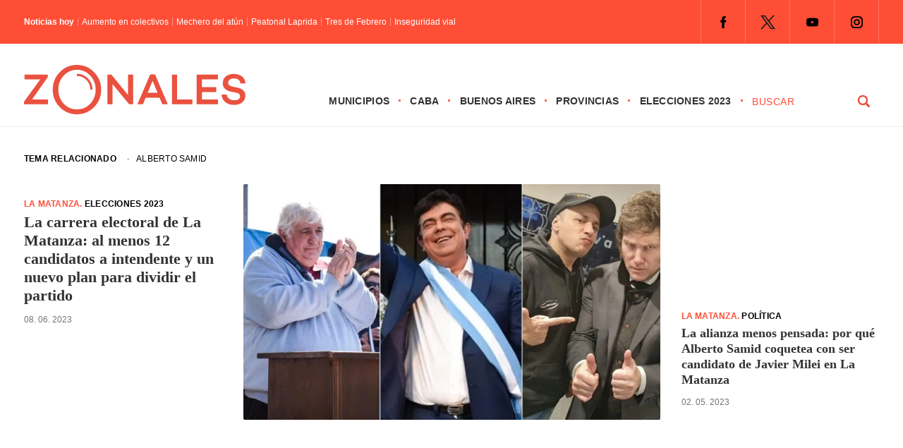

--- FILE ---
content_type: text/html; charset=UTF-8
request_url: https://zonales.com/tag/alberto-samid/
body_size: 21677
content:
<!DOCTYPE html><html class="no-js" lang="es" prefix="og: https://ogp.me/ns#"><head><script data-no-optimize="1">var litespeed_docref=sessionStorage.getItem("litespeed_docref");litespeed_docref&&(Object.defineProperty(document,"referrer",{get:function(){return litespeed_docref}}),sessionStorage.removeItem("litespeed_docref"));</script> <meta name='robots' content='index, follow, max-image-preview:large, max-snippet:-1, max-video-preview:-1' /> <script type="litespeed/javascript">window.mobileCheck=function(){let check=!1;(function(a){if(/(android|bb\d+|meego).+mobile|avantgo|bada\/|blackberry|blazer|compal|elaine|fennec|hiptop|iemobile|ip(hone|od)|iris|kindle|lge |maemo|midp|mmp|mobile.+firefox|netfront|opera m(ob|in)i|palm( os)?|phone|p(ixi|re)\/|plucker|pocket|psp|series(4|6)0|symbian|treo|up\.(browser|link)|vodafone|wap|windows ce|xda|xiino/i.test(a)||/1207|6310|6590|3gso|4thp|50[1-6]i|770s|802s|a wa|abac|ac(er|oo|s\-)|ai(ko|rn)|al(av|ca|co)|amoi|an(ex|ny|yw)|aptu|ar(ch|go)|as(te|us)|attw|au(di|\-m|r |s )|avan|be(ck|ll|nq)|bi(lb|rd)|bl(ac|az)|br(e|v)w|bumb|bw\-(n|u)|c55\/|capi|ccwa|cdm\-|cell|chtm|cldc|cmd\-|co(mp|nd)|craw|da(it|ll|ng)|dbte|dc\-s|devi|dica|dmob|do(c|p)o|ds(12|\-d)|el(49|ai)|em(l2|ul)|er(ic|k0)|esl8|ez([4-7]0|os|wa|ze)|fetc|fly(\-|)|g1 u|g560|gene|gf\-5|g\-mo|go(\.w|od)|gr(ad|un)|haie|hcit|hd\-(m|p|t)|hei\-|hi(pt|ta)|hp( i|ip)|hs\-c|ht(c(\-| ||a|g|p|s|t)|tp)|hu(aw|tc)|i\-(20|go|ma)|i230|iac( |\-|\/)|ibro|idea|ig01|ikom|im1k|inno|ipaq|iris|ja(t|v)a|jbro|jemu|jigs|kddi|keji|kgt( |\/)|klon|kpt |kwc\-|kyo(c|k)|le(no|xi)|lg( g|\/(k|l|u)|50|54|\-[a-w])|libw|lynx|m1\-w|m3ga|m50\/|ma(te|ui|xo)|mc(01|21|ca)|m\-cr|me(rc|ri)|mi(o8|oa|ts)|mmef|mo(01|02|bi|de|do|t(\-| |o|v)|zz)|mt(50|p1|v )|mwbp|mywa|n10[0-2]|n20[2-3]|n30(0|2)|n50(0|2|5)|n7(0(0|1)|10)|ne((c|m)\-|on|tf|wf|wg|wt)|nok(6|i)|nzph|o2im|op(ti|wv)|oran|owg1|p800|pan(a|d|t)|pdxg|pg(13|\-([1-8]|c))|phil|pire|pl(ay|uc)|pn\-2|po(ck|rt|se)|prox|psio|pt\-g|qa\-a|qc(07|12|21|32|60|\-[2-7]|i\-)|qtek|r380|r600|raks|rim9|ro(ve|zo)|s55\/|sa(ge|ma|mm|ms|ny|va)|sc(01|h\-|oo|p\-)|sdk\/|se(c(\-|0|1)|47|mc|nd|ri)|sgh\-|shar|sie(\-|m)|sk\-0|sl(45|id)|sm(al|ar|b3|it|t5)|so(ft|ny)|sp(01|h\-|v\-|v )|sy(01|mb)|t2(18|50)|t6(00|10|18)|ta(gt|lk)|tcl\-|tdg\-|tel(i|m)|tim\-|t\-mo|to(pl|sh)|ts(70|m\-|m3|m5)|tx\-9|up(\.b|g1|si)|utst|v400|v750|veri|vi(rg|te)|vk(40|5[0-3]|\-v)|vm40|voda|vulc|vx(52|53|60|61|70|80|81|83|85|98)|w3c(\-| )|webc|whit|wi(g |nc|nw)|wmlb|wonu|x700|yas\-|your|zeto|zte\-/i.test(a.substr(0,4)))check=!0})(navigator.userAgent||navigator.vendor||window.opera);return check}</script> <script type="application/javascript" src="https://ced.sascdn.com/tag/4308/smart.js" async></script> <script type="litespeed/javascript" data-src="https://tagmanager.smartadserver.com/4308/506832/smart.prebid.js"></script> <script type="application/javascript">// 2- Instancia variables y funciones SMART y librería Prebid 
  
          var sas = sas || {};
          sas.cmd = sas.cmd || [];
          sas.cmd.push(function() {
                  sas.setup({ networkid: 4308, domain: "https://adapi.smartadserver.com", async: true, renderMode: 2 });
          });
  

  // 3- Declaración de espacios con sus ids y su condición para ejecutarse en desktop o mobile
  
    /* mobile */
    if(mobileCheck() == true) {
      sas.cmd.push(function() {
        sas.call("onecall", {
            siteId: 506832,
            pageId: 1846064,
          formats: 
             [
           
            { id: 111263, tagId: "MobileBanner_1" },
            { id: 111264, tagId: "MobileBanner_2" },
            { id: 111265, tagId: "MobileBanner_3" },
            { id: 111266, tagId: "MobileBanner_4" },
            { id: 111267, tagId: "MobileBanner_5" },
            { id: 111860, tagId: "MobileBanner_6" },
            { id: 111861, tagId: "MobileBanner_7" },
            
           
            { id: 111221, tagId: "Halfpage_1" },
            
           
            { id: 111196, tagId: "MediumRectangle_1" },
            { id: 111197, tagId: "MediumRectangle_2" },
            { id: 111198, tagId: "MediumRectangle_3" },
            { id: 111199, tagId: "MediumRectangle_4" },
            { id: 111200, tagId: "MediumRectangle_5" },
            { id: 111201, tagId: "MediumRectangle_6" },
            { id: 111202, tagId: "MediumRectangle_7" },
            { id: 111203, tagId: "MediumRectangle_8" },
            { id: 111204, tagId: "MediumRectangle_9" },
            { id: 111205, tagId: "MediumRectangle_10" },
             

              { id: 111127, tagId: "Adhesion" },
              { id: 111126, tagId: "Interstitial" },
              { id: 111268, tagId: "Inline" },
              { id: 111128, tagId: "Parallax" },
              { id: 111131, tagId: "VideoRead" }  
          ],  
          target: '',
          schain: '1.0,1!mediosfederales.com,506832,1,zonales.com,zonales.com'
        });
      });
      /* desktop */
      } else {
        sas.cmd.push(function() {
          sas.call("onecall", {
            siteId: 506832,
            pageId: 1846064,
            formats:
            [
           
            { id: 111221, tagId: "Halfpage_1" },
            
           
            { id: 111236, tagId: "LargeLeaderboard_1" },
            { id: 111237, tagId: "LargeLeaderboard_2" },
            { id: 111238, tagId: "LargeLeaderboard_3" },
            { id: 111239, tagId: "LargeLeaderboard_4" },
            
           
            { id: 111196, tagId: "MediumRectangle_1" },
            { id: 111197, tagId: "MediumRectangle_2" },
            { id: 111198, tagId: "MediumRectangle_3" },
            { id: 111199, tagId: "MediumRectangle_4" },
            { id: 111200, tagId: "MediumRectangle_5" },
            { id: 111201, tagId: "MediumRectangle_6" },
            { id: 111202, tagId: "MediumRectangle_7" },
            { id: 111203, tagId: "MediumRectangle_8" },
             

              { id: 111127, tagId: "Adhesion" },
              { id: 111126, tagId: "Interstitial" },
              { id: 111268, tagId: "Inline" },
              { id: 111128, tagId: "Parallax" },
              { id: 111131, tagId: "VideoRead" }  
          ],  
            target: '',
            schain: '1.0,1!mediosfederales.com,506832,1,zonales.com,zonales.com'
          });
        });
      }</script> <script type="litespeed/javascript" data-src="https://pagead2.googlesyndication.com/pagead/js/adsbygoogle.js?client=ca-pub-9077525840741891"
       crossorigin="anonymous">// Adss</script> </script> <script type="litespeed/javascript">window._taboola=window._taboola||[];_taboola.push({article:'auto'});!function(e,f,u,i){if(!document.getElementById(i)){e.async=1;e.src=u;e.id=i;f.parentNode.insertBefore(e,f)}}(document.createElement('script'),document.getElementsByTagName('script')[0],'//cdn.taboola.com/libtrc/mediosfederales-network/loader.js','tb_loader_script');if(window.performance&&typeof window.performance.mark=='function'){window.performance.mark('tbl_ic')}</script>  <script type="litespeed/javascript">!function(){"use strict";function e(e){var t=!(arguments.length>1&&void 0!==arguments[1])||arguments[1],c=document.createElement("script");c.src=e,t?c.type="module":(c.async=!0,c.type="text/javascript",c.setAttribute("nomodule",""));var n=document.getElementsByTagName("script")[0];n.parentNode.insertBefore(c,n)}!function(t,c){!function(t,c,n){var a,o,r;n.accountId=c,null!==(a=t.marfeel)&&void 0!==a||(t.marfeel={}),null!==(o=(r=t.marfeel).cmd)&&void 0!==o||(r.cmd=[]),t.marfeel.config=n;var i="https://sdk.mrf.io/statics";e("".concat(i,"/marfeel-sdk.js?id=").concat(c),!0),e("".concat(i,"/marfeel-sdk.es5.js?id=").concat(c),!1)}(t,c,arguments.length>2&&void 0!==arguments[2]?arguments[2]:{})}(window,2304,{})}()</script>  <script type="litespeed/javascript" data-src="https://www.googletagmanager.com/gtag/js?id=G-0784XTS4MX"></script> <script type="litespeed/javascript">window.dataLayer=window.dataLayer||[];function gtag(){dataLayer.push(arguments)}
gtag('js',new Date());gtag('config','G-0784XTS4MX')</script> <meta charset="UTF-8"><link rel="preconnect" href="https://fonts.gstatic.com"><title>Alberto Samid - Zonales</title><meta name="keywords" content="Zonales, zonales.com, medios, Buenos Aires, municipios, provincias, CABA, noticias, política, elecciones, policiales, deportes, últimas noticias, Vicente López, San Isidro, Tigre, San Fernando, Pilar, Escobar, San Martín, Tres de Febrero, San Miguel, José C. Paz, Malvinas Argentinas, Morón, Ituzaingó, Hurlingham, La Matanza, Avellaneda, Lanús, Lomas de Zamora, Almirante Brown, Ezeiza, Esteban Echeverría, Quilmes, Berazategui, Florencio Varela" /><meta name="google-site-verification" content="MVaYv4Q0ZS98OaIW9KCvlr4v4ahHI43iBufR0VV9jn0" /> <script type="litespeed/javascript">window.dataLayer=window.dataLayer||[];function gtag(){dataLayer.push(arguments)}
gtag('js',new Date());gtag('config','UA-194390041-1')</script> <meta name="viewport" content="width=device-width, initial-scale=1.0"><meta name="apple-mobile-web-app-capable" content="yes"><meta name="apple-mobile-web-app-status-bar-style" content="black"><link rel="pingback" href="https://zonales.com/xmlrpc.php" />
<!--[if lt IE 9]> <script src="http://html5shim.googlecode.com/svn/trunk/html5.js"></script> <![endif]--><meta name="robots" content="follow, noindex"/><meta property="og:locale" content="es_ES" /><meta property="og:type" content="article" /><meta property="og:title" content="Alberto Samid - Zonales" /><meta property="og:url" content="https://zonales.com/tag/alberto-samid/" /><meta property="og:site_name" content="Zonales" /><meta property="article:publisher" content="https://www.facebook.com/zonalesweb" /><meta property="fb:admins" content="555126431317396" /><meta property="og:image" content="https://zonales.com/wp-content/uploads/2021/05/ZOnales.png" /><meta property="og:image:secure_url" content="https://zonales.com/wp-content/uploads/2021/05/ZOnales.png" /><meta property="og:image:width" content="1200" /><meta property="og:image:height" content="630" /><meta property="og:image:type" content="image/png" /><meta name="twitter:card" content="summary_large_image" /><meta name="twitter:title" content="Alberto Samid - Zonales" /><meta name="twitter:site" content="@@Zonalescom" /><meta name="twitter:image" content="https://zonales.com/wp-content/uploads/2021/05/ZOnales.png" /><meta name="twitter:label1" content="Entradas" /><meta name="twitter:data1" content="4" /> <script type="application/ld+json" class="rank-math-schema">{"@context":"https://schema.org","@graph":[{"@type":"Place","@id":"https://zonales.com/#place","address":{"@type":"PostalAddress","streetAddress":"Reconquista 737","addressLocality":"Ciudad Aut\u00f3noma de Buenos Aires","postalCode":"ABO1003C","addressCountry":"Argentina"}},{"@type":"NewsMediaOrganization","@id":"https://zonales.com/#organization","name":"Zonales","url":"https://zonales.com","sameAs":["https://www.facebook.com/zonalesweb","https://twitter.com/@Zonalescom"],"email":"info@zonales.com","address":{"@type":"PostalAddress","streetAddress":"Reconquista 737","addressLocality":"Ciudad Aut\u00f3noma de Buenos Aires","postalCode":"ABO1003C","addressCountry":"Argentina"},"logo":{"@type":"ImageObject","@id":"https://zonales.com/#logo","url":"https://zonales.com/wp-content/uploads/2023/11/logo-zonales-cuadrado-256.jpg","contentUrl":"https://zonales.com/wp-content/uploads/2023/11/logo-zonales-cuadrado-256.jpg","caption":"Zonales","inLanguage":"es","width":"256","height":"256"},"contactPoint":[{"@type":"ContactPoint","telephone":"54 11 4312 8880","contactType":"customer support"}],"location":{"@id":"https://zonales.com/#place"}},{"@type":"WebSite","@id":"https://zonales.com/#website","url":"https://zonales.com","name":"Zonales","publisher":{"@id":"https://zonales.com/#organization"},"inLanguage":"es"},{"@type":"BreadcrumbList","@id":"https://zonales.com/tag/alberto-samid/#breadcrumb","itemListElement":[{"@type":"ListItem","position":"1","item":{"@id":"https://zonales.com","name":"Inicio"}},{"@type":"ListItem","position":"2","item":{"@id":"https://zonales.com/tag/alberto-samid/","name":"Alberto Samid"}}]},{"@type":"CollectionPage","@id":"https://zonales.com/tag/alberto-samid/#webpage","url":"https://zonales.com/tag/alberto-samid/","name":"Alberto Samid - Zonales","isPartOf":{"@id":"https://zonales.com/#website"},"inLanguage":"es","breadcrumb":{"@id":"https://zonales.com/tag/alberto-samid/#breadcrumb"}}]}</script> <link rel="alternate" type="application/rss+xml" title="Zonales &raquo; Feed" href="https://zonales.com/feed/" /><link rel="alternate" type="application/rss+xml" title="Zonales &raquo; Feed de los comentarios" href="https://zonales.com/comments/feed/" /><link rel="alternate" type="application/rss+xml" title="Zonales &raquo; Etiqueta Alberto Samid del feed" href="https://zonales.com/tag/alberto-samid/feed/" />
<script id="h0000-ready" type="litespeed/javascript">window.advanced_ads_ready=function(e,a){a=a||"complete";var d=function(e){return"interactive"===a?"loading"!==e:"complete"===e};d(document.readyState)?e():document.addEventListener("readystatechange",(function(a){d(a.target.readyState)&&e()}),{once:"interactive"===a})},window.advanced_ads_ready_queue=window.advanced_ads_ready_queue||[]</script> <style id='wp-img-auto-sizes-contain-inline-css' type='text/css'>img:is([sizes=auto i],[sizes^="auto," i]){contain-intrinsic-size:3000px 1500px}
/*# sourceURL=wp-img-auto-sizes-contain-inline-css */</style><style id="litespeed-ccss">.theauthor{float:left;margin:0 5px 0 0;font-weight:400}.n-hoy{width:auto;float:left;font-size:12px;line-height:12px;margin:15px 0}.titulo-hoy{float:left}.titulo-hoy a{color:#fff;padding:0 0 0 5px;float:left;margin:0 0 0 5px;border-left:1px solid rgb(255 255 255/.4)}.n-hoy span{float:left;font-weight:600;color:#fff}.juana{position:relative;margin:50px 0 0 0;float:right}.juana li{float:left}.juana .menu{clear:none;float:left;max-height:none}.menu-icon{display:none}.juana input{display:none}.logo-responsive{position:relative;float:left;z-index:10000}#page-interior{display:-webkit-box;display:-moz-box;display:-o-box;display:-ms-flexbox;display:-webkit-flex;display:flex;min-height:100px;float:none;clear:both;width:1280px;padding:17px 34px 0 34px;margin:0 auto;-webkit-flex-wrap:wrap;-ms-flex-wrap:wrap;flex-wrap:wrap}.seperator-1{margin:0 10px;float:left}.date{float:left;width:100%;margin:0 0 20px 0}.bajada-interior{width:100%;margin:0;font-size:20px;line-height:26px;font-weight:700;float:left}.fecha-interior{float:left;font-family:"Inter",sans-serif;font-size:16px;line-height:18px;font-weight:500}.categoria-interior{font-family:"Inter",sans-serif;font-weight:700;text-transform:uppercase;font-size:16px;letter-spacing:.02em;color:#ff4e36;float:left;line-height:18px}.categoria-interior a{color:#ff4e36}.categoria-interior a:last-of-type{color:#000}.shared-button-r{display:none}.shared-button{float:left;width:8%;position:sticky;position:-webkit-sticky;top:150px;clear:both;margin:50px 0 0 0}.shared-button a{-webkit-box-shadow:0 0 1px 0 rgb(0 0 0/.25);-moz-box-shadow:0 0 1px 0 rgb(0 0 0/.25);box-shadow:0 0 1px 0 rgb(0 0 0/.25);border-radius:50%;-webkit-border-radius:50%;-moz-border-radius:50%;float:left;margin:0 0 18px 0;clear:both;width:54px;height:54px}.sidebar-interior{padding:0;float:right;width:25%;position:relative}.col-100.derecha ul{float:left;border-left:1px solid #eee}.tit{font-size:16px;text-transform:uppercase;font-weight:700;line-height:20px;padding:0 0 25px 20px}.col-100.derecha ul li{float:left;font-weight:700;font-size:16px;line-height:20px;padding:0 0 15px 20px;position:relative}.time{font-size:12px;text-transform:uppercase;color:#ff4e36;font-weight:800;margin:0 0 10px 0}.col-100.derecha ul li::before{content:"";width:14px;margin-left:-9px;height:14px;border:1px solid #ff4e36;border-radius:50%;-webkit-border-radius:50%;-moz-border-radius:50%;position:absolute!important;left:0;top:3px;background:#fff}.col-100.derecha ul li::after{content:"";width:6px;margin-left:-4px;height:6px;background:#ff4e36;border-radius:50%;-webkit-border-radius:50%;-moz-border-radius:50%;position:absolute!important;left:0;top:3px;margin-top:5px}.col-100{width:100%;padding:0}.banner-100{-webkit-box-align:center;-webkit-flex-align:center;-ms-flex-align:center;-webkit-align-items:center;align-items:center;display:flex;display:-webkit-flex;display:-moz-flex;display:-o-flex;display:-ms-flex;-webkit-box-pack:justify;-moz-box-pack:justify;-ms-flex-pack:justify;-webkit-justify-content:center;justify-content:center;width:100%}.banner-100 li{list-style-type:none}.banner-100.b1 li{padding:10px 0}.banner-single{float:left}.banner-sidebar{float:left;list-style-type:none;padding:20px 0}.header-top{background:#ff4e36;display:block;float:left;width:100%;z-index:20000000000;position:relative}.destopk{width:1280px;margin:0 auto;padding:0 34px;clear:both;max-width:100%;overflow:hidden;-webkit-box-align:center;-webkit-flex-align:center;-ms-flex-align:center;-webkit-align-items:center;align-items:center;display:flex;display:-webkit-flex;display:-moz-flex;display:-o-flex;display:-ms-flex;-webkit-box-pack:justify;-moz-box-pack:justify;-ms-flex-pack:justify;-webkit-justify-content:space-between;justify-content:space-between}.redes-header{float:right}html,body,div,span,h1,h2,p,a,img,ul,li,fieldset,form,label,article,figure,header,nav{margin:0;padding:0;border:0;font-size:100%;font:inherit;vertical-align:baseline}html{overflow-x:hidden;-webkit-font-smoothing:antialiased}*{-webkit-box-sizing:border-box;-moz-box-sizing:border-box;box-sizing:border-box}article,figure,header,nav{display:block}ul{list-style:none}input,textarea{margin:0}:focus{outline:0}img{max-width:100%;height:auto!important}figure{margin:10px 0}body{font-family:"Inter",sans-serif;font-size:14px;line-height:22px;color:#000}p{margin-bottom:20px}a{color:#333;text-decoration:none}a:link,a:visited{text-decoration:none}.wrapper{background:#fff;width:100%;max-width:100%;clear:both;margin:0 auto;position:sticky;position:-webkit-sticky;top:0;z-index:5000000}.main-container{clear:both;margin:0 auto;max-width:100%}.main-header{width:100%;margin:0 auto 17px auto;border-bottom:1px solid #eee}#header{width:100%;display:table;margin:0;background-color:#FFF;padding:20px 0 5px 0}#header h2{float:left;line-height:1;margin:10px 0}#logo a{float:left}.widget-header{float:right;margin:0!important}.juana ul li{float:left;position:relative;font-family:"Inter",sans-serif;text-transform:uppercase;font-weight:600;font-size:14px;letter-spacing:.02em}.juana ul li::after{content:"·";float:right;margin:0 12px;color:#ff4e36;font-size:18px}.juana ul li a,.juana ul li a:link,.juana ul li a:visited{overflow:hidden;display:block;float:left}.article{width:61%;float:left}#content_box{float:left;width:100%}.post{float:left;width:100%}.single_post{background-color:#fff;width:100%}.single-featured{clear:both;overflow:hidden;margin-top:20px}#featured-thumbnail-single{float:left}#featured-thumbnail-single img{width:100%;border-radius:2px;-webkit-border-radius:2px;-moz-border-radius:2px}.title{margin-bottom:0}.single-title{display:block;font-size:40px;font-weight:700;line-height:48px;margin:0 0 10px 0}article header{margin-bottom:15px;width:100%}input,textarea{padding:8px 12px;font-size:12px;color:#5E656D}textarea{overflow:auto;resize:vertical}::-webkit-input-placeholder{color:#585F65}::-moz-input-placeholder{color:#585F65}::-ie-input-placeholder{color:#585F65}::-o-input-placeholder{color:#585F65}::input-placeholder{color:#585F65}#searchform{float:left;clear:both;width:100%;padding:0}#searchform fieldset{float:left;width:100%}#buscador{float:right;width:180px;height:auto}#s{width:calc(75% - 25px);width:-webkit-calc(75% - 25px);width:-moz-calc(75% - 25px);background-color:#fff;border:0;border-bottom-color:currentcolor;border-bottom-style:none;border-bottom-width:0;border-bottom-color:currentcolor;border-bottom-style:none;border-bottom-width:0;margin:0 25px 0 0;text-indent:0;float:left;font-family:"Inter",sans-serif;text-transform:uppercase;letter-spacing:.04em;-webkit-appearance:none;-moz-appearance:none;appearance:none;padding:4px 0;color:#ff4e36;font-size:14px;line-height:14px;font-weight:500;display:block}#search-image{margin:0;width:25%;float:left;font-family:"Inter",sans-serif;font-weight:700;background:url(/wp-content/themes/theme-zonales-2023/images/lupa.png)no-repeat center center;padding:4px 16px;text-transform:uppercase;-webkit-appearance:none;border:0;text-indent:-9999px;display:block}.breadcrumb{width:100%;font-family:"Inter",sans-serif;font-size:12px;text-transform:uppercase;font-weight:600;letter-spacing:.02em;margin:0 0 40px 0}.breadcrumb a:first-of-type{margin:0 10px 0 0}.breadcrumb a{margin:0 10px}.widget{margin-bottom:27px;overflow:hidden}.widget li{list-style-type:square;margin-left:15px;margin-bottom:7px}.social-profile-icons{overflow:hidden;float:right}.widget-header .social-profile-icons ul{float:left;border-right:1px solid rgb(255 255 255/.2)}.social-profile-icons ul li{background:none;border-left:1px solid rgb(255 255 255/.2);float:left;list-style-type:none;margin:0;padding:9px;text-indent:-999em}.social-profile-icons ul li a{display:block}.social-facebook a{background:url(/wp-content/themes/theme-zonales-2023/images/icon-fb.png)no-repeat center center;width:44px;height:44px!important}.social-twitter a{background:url(/wp-content/themes/theme-zonales-2023/images/icon-tw.png)no-repeat center center;width:44px;height:44px!important}.social-youtube a{background:url(/wp-content/themes/theme-zonales-2023/images/icon-yt.png)no-repeat center center;width:44px;height:44px!important}.social-instagram a{background:url(/wp-content/themes/theme-zonales-2023/images/icon-ig.png)no-repeat center center;width:44px;height:44px!important}#cancel-comment-reply-link{float:right;line-height:24px;margin-top:0}#cancel-comment-reply-link{padding:5px 20px;color:#fff;background:#222;margin-bottom:-25px;z-index:1000;position:relative}#commentform textarea{width:100%;border:1px solid #E0E0E0;background:#fff;padding:20px;font-size:18px;line-height:20px;margin:0 0 30px 0;-webkit-appearance:none;-webkit-border-radius:0;font-family:"Inter",sans-serif}#commentform p{margin:30px 0;float:left;width:auto;clear:both;text-align:center}#commentform p label{float:left;padding-bottom:5px;padding-top:5px}.comment-notes{display:none}@media screen and (max-width:1280px){.destopk,#page-interior{width:100%}}@media screen and (max-width:1024px){.tit{margin:10px 0 0 0}.juana{margin:37px 0 0 0}.destopk{padding-left:17px;padding-right:17px}#page-interior{padding-left:34px;padding-right:34px}#header{padding:5px 17px}.header-top .destopk{padding:0 34px}#search-image{background:#fff0 url(/wp-content/themes/theme-zonales-2023/images/lupa.svg)no-repeat right center;border:0;border-radius:0;-webkit-border-radius:0;-moz-border-radius:0;border:0 solid #ff4e36;text-indent:-999px}#s{color:#ff4e36;font-weight:700;font-size:14px}.logo-responsive{float:left}#logo a svg{width:220px}.juana ul li::after{margin:0 7px}}@media screen and (max-width:960px){.redes-header{display:none}.juana{float:right;width:100%;position:absolute;left:0;top:0;margin:0}.juana ul{margin:0;padding:0;list-style:none;overflow:hidden;background-color:#fff}.juana li a{display:block;text-decoration:none}.juana .menu{clear:both;max-height:0}.menu-icon{display:inline-block;float:right;padding:50px;position:relative}.menu-icon .navicon{background:#ff4e36;display:block;height:2px;position:relative;width:18px}.menu-icon .navicon:before,.menu-icon .navicon:after{background:#ff4e36;content:"";display:block;height:100%;position:absolute;width:100%}.menu-icon .navicon:before{top:5px}.menu-icon .navicon:after{top:-5px}.menu-btn{display:none}.juana ul li::after{display:none}.juana ul li{width:100%;border-bottom:1px solid #eee;padding:0 0 20px 0;margin:0 0 20px 0}#buscador{display:none}}@media screen and (max-width:768px){.banner-100.b1 li{padding:10px 34px}.banner-sidebar{padding:20px;width:50%}.shared-button{display:none}.shared-button-r{display:block;float:left;width:100%;position:relative;top:auto;clear:both;margin:0 0 20px 0}.shared-button-r a{-webkit-box-shadow:0 0 1px 0 rgb(0 0 0/.25);-moz-box-shadow:0 0 1px 0 rgb(0 0 0/.25);box-shadow:0 0 1px 0 rgb(0 0 0/.25);border-radius:50%;-webkit-border-radius:50%;-moz-border-radius:50%;float:left;width:54px;height:54px;margin:0 18px 0 0;clear:none}.article{width:100%;float:left}.sidebar-interior{padding:25px 0 0 0;float:right;width:100%;position:relative;top:auto;border-top:15px solid #e3e3e3;margin:25px 0 0 0}}@media screen and (max-width:576px){.menu-icon{padding:44px 25px}#commentform textarea{margin:0 0 17px 0}#commentform p{margin:0}.banner-100.b1 li{padding:0 20px 17px 20px}#page-interior{padding-top:6px}.banner-100{-webkit-flex-wrap:wrap;-ms-flex-wrap:wrap;flex-wrap:wrap}.seperator-1{margin:0 5px}.breadcrumb a{margin:0 5px}.breadcrumb a:first-of-type{margin:0 5px 0 0}.header-top .destopk{padding:0 0 0 20px}#header{padding:5px 0}#header h2{margin:5px 0}.destopk{padding-left:20px;padding-right:20px}.main-header{margin:0 auto 20px auto}.social-profile-icons{float:left}.breadcrumb{margin:0 0 20px 0}#page-interior{padding-left:20px;padding-right:20px}.single-title{font-size:28px;line-height:32px;margin:0 0 20px 0}.bajada-interior{font-size:18px;line-height:24px}.categoria-interior,.fecha-interior{font-size:14px;line-height:16px}.col-100.derecha ul li{font-size:18px;line-height:22px}.banner-sidebar{width:auto}.banner-single{width:100%;-webkit-box-pack:justify;-moz-box-pack:justify;-ms-flex-pack:justify;-webkit-justify-content:center;justify-content:center;-webkit-flex-wrap:wrap;-ms-flex-wrap:wrap;flex-wrap:wrap;display:flex;display:-webkit-flex;display:-moz-flex;display:-o-flex;display:-ms-flex}.banner-sidebar{padding:10px 0}}@media screen and (max-width:440px){.header-top .destopk{padding:0 0 0 10px}.social-facebook a{background:url(/wp-content/themes/theme-zonales-2023/images/icon-fb.png)no-repeat center center;width:28px;height:34px!important}.social-twitter a{background:url(/wp-content/themes/theme-zonales-2023/images/icon-tw.png)no-repeat center center;width:28px;height:34px!important}.social-youtube a{background:url(/wp-content/themes/theme-zonales-2023/images/icon-yt.png)no-repeat center center;width:28px;height:34px!important}.social-instagram a{background:url(/wp-content/themes/theme-zonales-2023/images/icon-ig.png)no-repeat center center;width:28px;height:34px!important}.social-profile-icons ul li a{background-size:36px}}@media screen and (max-width:320px){#logo a svg{width:190px;float:left}.single-title{font-size:24px;line-height:28px}.shared-button-r a{width:50px;height:50px;margin:4px 12px 0 0}}ul{box-sizing:border-box}:root{--wp--preset--font-size--normal:16px;--wp--preset--font-size--huge:42px}:where(figure){margin:0 0 1em}:root{--wp--preset--aspect-ratio--square:1;--wp--preset--aspect-ratio--4-3:4/3;--wp--preset--aspect-ratio--3-4:3/4;--wp--preset--aspect-ratio--3-2:3/2;--wp--preset--aspect-ratio--2-3:2/3;--wp--preset--aspect-ratio--16-9:16/9;--wp--preset--aspect-ratio--9-16:9/16;--wp--preset--color--black:#000000;--wp--preset--color--cyan-bluish-gray:#abb8c3;--wp--preset--color--white:#ffffff;--wp--preset--color--pale-pink:#f78da7;--wp--preset--color--vivid-red:#cf2e2e;--wp--preset--color--luminous-vivid-orange:#ff6900;--wp--preset--color--luminous-vivid-amber:#fcb900;--wp--preset--color--light-green-cyan:#7bdcb5;--wp--preset--color--vivid-green-cyan:#00d084;--wp--preset--color--pale-cyan-blue:#8ed1fc;--wp--preset--color--vivid-cyan-blue:#0693e3;--wp--preset--color--vivid-purple:#9b51e0;--wp--preset--gradient--vivid-cyan-blue-to-vivid-purple:linear-gradient(135deg,rgba(6,147,227,1) 0%,rgb(155,81,224) 100%);--wp--preset--gradient--light-green-cyan-to-vivid-green-cyan:linear-gradient(135deg,rgb(122,220,180) 0%,rgb(0,208,130) 100%);--wp--preset--gradient--luminous-vivid-amber-to-luminous-vivid-orange:linear-gradient(135deg,rgba(252,185,0,1) 0%,rgba(255,105,0,1) 100%);--wp--preset--gradient--luminous-vivid-orange-to-vivid-red:linear-gradient(135deg,rgba(255,105,0,1) 0%,rgb(207,46,46) 100%);--wp--preset--gradient--very-light-gray-to-cyan-bluish-gray:linear-gradient(135deg,rgb(238,238,238) 0%,rgb(169,184,195) 100%);--wp--preset--gradient--cool-to-warm-spectrum:linear-gradient(135deg,rgb(74,234,220) 0%,rgb(151,120,209) 20%,rgb(207,42,186) 40%,rgb(238,44,130) 60%,rgb(251,105,98) 80%,rgb(254,248,76) 100%);--wp--preset--gradient--blush-light-purple:linear-gradient(135deg,rgb(255,206,236) 0%,rgb(152,150,240) 100%);--wp--preset--gradient--blush-bordeaux:linear-gradient(135deg,rgb(254,205,165) 0%,rgb(254,45,45) 50%,rgb(107,0,62) 100%);--wp--preset--gradient--luminous-dusk:linear-gradient(135deg,rgb(255,203,112) 0%,rgb(199,81,192) 50%,rgb(65,88,208) 100%);--wp--preset--gradient--pale-ocean:linear-gradient(135deg,rgb(255,245,203) 0%,rgb(182,227,212) 50%,rgb(51,167,181) 100%);--wp--preset--gradient--electric-grass:linear-gradient(135deg,rgb(202,248,128) 0%,rgb(113,206,126) 100%);--wp--preset--gradient--midnight:linear-gradient(135deg,rgb(2,3,129) 0%,rgb(40,116,252) 100%);--wp--preset--font-size--small:13px;--wp--preset--font-size--medium:20px;--wp--preset--font-size--large:36px;--wp--preset--font-size--x-large:42px;--wp--preset--spacing--20:0.44rem;--wp--preset--spacing--30:0.67rem;--wp--preset--spacing--40:1rem;--wp--preset--spacing--50:1.5rem;--wp--preset--spacing--60:2.25rem;--wp--preset--spacing--70:3.38rem;--wp--preset--spacing--80:5.06rem;--wp--preset--shadow--natural:6px 6px 9px rgba(0, 0, 0, 0.2);--wp--preset--shadow--deep:12px 12px 50px rgba(0, 0, 0, 0.4);--wp--preset--shadow--sharp:6px 6px 0px rgba(0, 0, 0, 0.2);--wp--preset--shadow--outlined:6px 6px 0px -3px rgba(255, 255, 255, 1), 6px 6px rgba(0, 0, 0, 1);--wp--preset--shadow--crisp:6px 6px 0px rgba(0, 0, 0, 1)}.lazyload{background-image:none!important}.lazyload:before{background-image:none!important}</style><link rel="preload" data-asynced="1" data-optimized="2" as="style" onload="this.onload=null;this.rel='stylesheet'" href="https://zonales.com/wp-content/litespeed/css/c42b1b90fda3db9e04e25188927a21be.css?ver=ce8cc" /><script data-optimized="1" type="litespeed/javascript" data-src="https://zonales.com/wp-content/plugins/litespeed-cache/assets/js/css_async.min.js"></script> <style id='global-styles-inline-css' type='text/css'>:root{--wp--preset--aspect-ratio--square: 1;--wp--preset--aspect-ratio--4-3: 4/3;--wp--preset--aspect-ratio--3-4: 3/4;--wp--preset--aspect-ratio--3-2: 3/2;--wp--preset--aspect-ratio--2-3: 2/3;--wp--preset--aspect-ratio--16-9: 16/9;--wp--preset--aspect-ratio--9-16: 9/16;--wp--preset--color--black: #000000;--wp--preset--color--cyan-bluish-gray: #abb8c3;--wp--preset--color--white: #ffffff;--wp--preset--color--pale-pink: #f78da7;--wp--preset--color--vivid-red: #cf2e2e;--wp--preset--color--luminous-vivid-orange: #ff6900;--wp--preset--color--luminous-vivid-amber: #fcb900;--wp--preset--color--light-green-cyan: #7bdcb5;--wp--preset--color--vivid-green-cyan: #00d084;--wp--preset--color--pale-cyan-blue: #8ed1fc;--wp--preset--color--vivid-cyan-blue: #0693e3;--wp--preset--color--vivid-purple: #9b51e0;--wp--preset--gradient--vivid-cyan-blue-to-vivid-purple: linear-gradient(135deg,rgb(6,147,227) 0%,rgb(155,81,224) 100%);--wp--preset--gradient--light-green-cyan-to-vivid-green-cyan: linear-gradient(135deg,rgb(122,220,180) 0%,rgb(0,208,130) 100%);--wp--preset--gradient--luminous-vivid-amber-to-luminous-vivid-orange: linear-gradient(135deg,rgb(252,185,0) 0%,rgb(255,105,0) 100%);--wp--preset--gradient--luminous-vivid-orange-to-vivid-red: linear-gradient(135deg,rgb(255,105,0) 0%,rgb(207,46,46) 100%);--wp--preset--gradient--very-light-gray-to-cyan-bluish-gray: linear-gradient(135deg,rgb(238,238,238) 0%,rgb(169,184,195) 100%);--wp--preset--gradient--cool-to-warm-spectrum: linear-gradient(135deg,rgb(74,234,220) 0%,rgb(151,120,209) 20%,rgb(207,42,186) 40%,rgb(238,44,130) 60%,rgb(251,105,98) 80%,rgb(254,248,76) 100%);--wp--preset--gradient--blush-light-purple: linear-gradient(135deg,rgb(255,206,236) 0%,rgb(152,150,240) 100%);--wp--preset--gradient--blush-bordeaux: linear-gradient(135deg,rgb(254,205,165) 0%,rgb(254,45,45) 50%,rgb(107,0,62) 100%);--wp--preset--gradient--luminous-dusk: linear-gradient(135deg,rgb(255,203,112) 0%,rgb(199,81,192) 50%,rgb(65,88,208) 100%);--wp--preset--gradient--pale-ocean: linear-gradient(135deg,rgb(255,245,203) 0%,rgb(182,227,212) 50%,rgb(51,167,181) 100%);--wp--preset--gradient--electric-grass: linear-gradient(135deg,rgb(202,248,128) 0%,rgb(113,206,126) 100%);--wp--preset--gradient--midnight: linear-gradient(135deg,rgb(2,3,129) 0%,rgb(40,116,252) 100%);--wp--preset--font-size--small: 13px;--wp--preset--font-size--medium: 20px;--wp--preset--font-size--large: 36px;--wp--preset--font-size--x-large: 42px;--wp--preset--spacing--20: 0.44rem;--wp--preset--spacing--30: 0.67rem;--wp--preset--spacing--40: 1rem;--wp--preset--spacing--50: 1.5rem;--wp--preset--spacing--60: 2.25rem;--wp--preset--spacing--70: 3.38rem;--wp--preset--spacing--80: 5.06rem;--wp--preset--shadow--natural: 6px 6px 9px rgba(0, 0, 0, 0.2);--wp--preset--shadow--deep: 12px 12px 50px rgba(0, 0, 0, 0.4);--wp--preset--shadow--sharp: 6px 6px 0px rgba(0, 0, 0, 0.2);--wp--preset--shadow--outlined: 6px 6px 0px -3px rgb(255, 255, 255), 6px 6px rgb(0, 0, 0);--wp--preset--shadow--crisp: 6px 6px 0px rgb(0, 0, 0);}:where(.is-layout-flex){gap: 0.5em;}:where(.is-layout-grid){gap: 0.5em;}body .is-layout-flex{display: flex;}.is-layout-flex{flex-wrap: wrap;align-items: center;}.is-layout-flex > :is(*, div){margin: 0;}body .is-layout-grid{display: grid;}.is-layout-grid > :is(*, div){margin: 0;}:where(.wp-block-columns.is-layout-flex){gap: 2em;}:where(.wp-block-columns.is-layout-grid){gap: 2em;}:where(.wp-block-post-template.is-layout-flex){gap: 1.25em;}:where(.wp-block-post-template.is-layout-grid){gap: 1.25em;}.has-black-color{color: var(--wp--preset--color--black) !important;}.has-cyan-bluish-gray-color{color: var(--wp--preset--color--cyan-bluish-gray) !important;}.has-white-color{color: var(--wp--preset--color--white) !important;}.has-pale-pink-color{color: var(--wp--preset--color--pale-pink) !important;}.has-vivid-red-color{color: var(--wp--preset--color--vivid-red) !important;}.has-luminous-vivid-orange-color{color: var(--wp--preset--color--luminous-vivid-orange) !important;}.has-luminous-vivid-amber-color{color: var(--wp--preset--color--luminous-vivid-amber) !important;}.has-light-green-cyan-color{color: var(--wp--preset--color--light-green-cyan) !important;}.has-vivid-green-cyan-color{color: var(--wp--preset--color--vivid-green-cyan) !important;}.has-pale-cyan-blue-color{color: var(--wp--preset--color--pale-cyan-blue) !important;}.has-vivid-cyan-blue-color{color: var(--wp--preset--color--vivid-cyan-blue) !important;}.has-vivid-purple-color{color: var(--wp--preset--color--vivid-purple) !important;}.has-black-background-color{background-color: var(--wp--preset--color--black) !important;}.has-cyan-bluish-gray-background-color{background-color: var(--wp--preset--color--cyan-bluish-gray) !important;}.has-white-background-color{background-color: var(--wp--preset--color--white) !important;}.has-pale-pink-background-color{background-color: var(--wp--preset--color--pale-pink) !important;}.has-vivid-red-background-color{background-color: var(--wp--preset--color--vivid-red) !important;}.has-luminous-vivid-orange-background-color{background-color: var(--wp--preset--color--luminous-vivid-orange) !important;}.has-luminous-vivid-amber-background-color{background-color: var(--wp--preset--color--luminous-vivid-amber) !important;}.has-light-green-cyan-background-color{background-color: var(--wp--preset--color--light-green-cyan) !important;}.has-vivid-green-cyan-background-color{background-color: var(--wp--preset--color--vivid-green-cyan) !important;}.has-pale-cyan-blue-background-color{background-color: var(--wp--preset--color--pale-cyan-blue) !important;}.has-vivid-cyan-blue-background-color{background-color: var(--wp--preset--color--vivid-cyan-blue) !important;}.has-vivid-purple-background-color{background-color: var(--wp--preset--color--vivid-purple) !important;}.has-black-border-color{border-color: var(--wp--preset--color--black) !important;}.has-cyan-bluish-gray-border-color{border-color: var(--wp--preset--color--cyan-bluish-gray) !important;}.has-white-border-color{border-color: var(--wp--preset--color--white) !important;}.has-pale-pink-border-color{border-color: var(--wp--preset--color--pale-pink) !important;}.has-vivid-red-border-color{border-color: var(--wp--preset--color--vivid-red) !important;}.has-luminous-vivid-orange-border-color{border-color: var(--wp--preset--color--luminous-vivid-orange) !important;}.has-luminous-vivid-amber-border-color{border-color: var(--wp--preset--color--luminous-vivid-amber) !important;}.has-light-green-cyan-border-color{border-color: var(--wp--preset--color--light-green-cyan) !important;}.has-vivid-green-cyan-border-color{border-color: var(--wp--preset--color--vivid-green-cyan) !important;}.has-pale-cyan-blue-border-color{border-color: var(--wp--preset--color--pale-cyan-blue) !important;}.has-vivid-cyan-blue-border-color{border-color: var(--wp--preset--color--vivid-cyan-blue) !important;}.has-vivid-purple-border-color{border-color: var(--wp--preset--color--vivid-purple) !important;}.has-vivid-cyan-blue-to-vivid-purple-gradient-background{background: var(--wp--preset--gradient--vivid-cyan-blue-to-vivid-purple) !important;}.has-light-green-cyan-to-vivid-green-cyan-gradient-background{background: var(--wp--preset--gradient--light-green-cyan-to-vivid-green-cyan) !important;}.has-luminous-vivid-amber-to-luminous-vivid-orange-gradient-background{background: var(--wp--preset--gradient--luminous-vivid-amber-to-luminous-vivid-orange) !important;}.has-luminous-vivid-orange-to-vivid-red-gradient-background{background: var(--wp--preset--gradient--luminous-vivid-orange-to-vivid-red) !important;}.has-very-light-gray-to-cyan-bluish-gray-gradient-background{background: var(--wp--preset--gradient--very-light-gray-to-cyan-bluish-gray) !important;}.has-cool-to-warm-spectrum-gradient-background{background: var(--wp--preset--gradient--cool-to-warm-spectrum) !important;}.has-blush-light-purple-gradient-background{background: var(--wp--preset--gradient--blush-light-purple) !important;}.has-blush-bordeaux-gradient-background{background: var(--wp--preset--gradient--blush-bordeaux) !important;}.has-luminous-dusk-gradient-background{background: var(--wp--preset--gradient--luminous-dusk) !important;}.has-pale-ocean-gradient-background{background: var(--wp--preset--gradient--pale-ocean) !important;}.has-electric-grass-gradient-background{background: var(--wp--preset--gradient--electric-grass) !important;}.has-midnight-gradient-background{background: var(--wp--preset--gradient--midnight) !important;}.has-small-font-size{font-size: var(--wp--preset--font-size--small) !important;}.has-medium-font-size{font-size: var(--wp--preset--font-size--medium) !important;}.has-large-font-size{font-size: var(--wp--preset--font-size--large) !important;}.has-x-large-font-size{font-size: var(--wp--preset--font-size--x-large) !important;}
/*# sourceURL=global-styles-inline-css */</style><style id='classic-theme-styles-inline-css' type='text/css'>/*! This file is auto-generated */
.wp-block-button__link{color:#fff;background-color:#32373c;border-radius:9999px;box-shadow:none;text-decoration:none;padding:calc(.667em + 2px) calc(1.333em + 2px);font-size:1.125em}.wp-block-file__button{background:#32373c;color:#fff;text-decoration:none}
/*# sourceURL=/wp-includes/css/classic-themes.min.css */</style> <script type="litespeed/javascript" data-src="https://zonales.com/wp-includes/js/jquery/jquery.min.js" id="jquery-core-js"></script> <link rel="https://api.w.org/" href="https://zonales.com/wp-json/" /><link rel="alternate" title="JSON" type="application/json" href="https://zonales.com/wp-json/wp/v2/tags/370" /><link rel="EditURI" type="application/rsd+xml" title="RSD" href="https://zonales.com/xmlrpc.php?rsd" />
<!--[if (gte IE 6)&(lte IE 9)]> <script  type="text/javascript" src="https://zonales.com/wp-content/themes/theme-zonales-2023/js/jquery.placeholder.js"></script> <script type="text/javascript">jQuery('document').ready(function($){
				$('input, textarea').placeholder();
			});</script> <![endif]--><noscript><style>.lazyload[data-src]{display:none !important;}</style></noscript><style>.lazyload{background-image:none !important;}.lazyload:before{background-image:none !important;}</style><style>.wp-block-gallery.is-cropped .blocks-gallery-item picture{height:100%;width:100%;}</style><link rel="icon" href="https://zonales.com/wp-content/uploads/2021/04/cropped-favicon-zonales-32x32.png" sizes="32x32" /><link rel="icon" href="https://zonales.com/wp-content/uploads/2021/04/cropped-favicon-zonales-192x192.png" sizes="192x192" /><link rel="apple-touch-icon" href="https://zonales.com/wp-content/uploads/2021/04/cropped-favicon-zonales-180x180.png" /><meta name="msapplication-TileImage" content="https://zonales.com/wp-content/uploads/2021/04/cropped-favicon-zonales-270x270.png" /></head><body id ="blog" class="archive tag tag-alberto-samid tag-370 wp-theme-theme-zonales-2023 main cat-14-id cat-1125-id aa-prefix-h0000-"><div class="header-top"><div class="destopk"><div class="n-hoy">
<span>Noticias hoy</span><h2 class="titulo-hoy"><a href="https://zonales.com/aumento-colectivos-del-conurbano-caba-intendente/" title="Aumento en colectivos: cuánto se gasta por mes para ir a trabajar del Conurbano a CABA, según un intendente que criticó las subas" rel="bookmark">Aumento en colectivos</a></h2><h2 class="titulo-hoy"><a href="https://zonales.com/mechero-atun-ramos-mejia-es-buscado-policia/" title="El mechero del atún en acción: el insólito ladrón que robó 35 latas en Ramos Mejía y es buscado por la Policía" rel="bookmark">Mechero del atún</a></h2><h2 class="titulo-hoy"><a href="https://zonales.com/obras-lomas-zamora-peatonal-laprida/" title="Comenzó la renovación de la peatonal Laprida, la más importante de Lomas de Zamora: cómo quedará con las obras" rel="bookmark">Peatonal Laprida</a></h2><h2 class="titulo-hoy"><a href="https://zonales.com/12-anos-murio-tiroteo-policias-tres-febrero/" title="Tenía 12 años y murió en un tiroteo con policías en Tres de Febrero: así lo despidieron en las redes" rel="bookmark">Tres de Febrero</a></h2><h2 class="titulo-hoy"><a href="https://zonales.com/provincia-suspendio-licencia-empresario-pilar/" title="La Provincia le suspendió la licencia de conducir a un empresario de Pilar por una irresponsabilidad vial en Pinamar" rel="bookmark">Inseguridad vial</a></h2></div><div class="redes-header"><div class="widget widget-header"><div class="social-profile-icons"><ul class=""><li class="social-facebook"><a title="Facebook" href="https://www.facebook.com/zonalesweb" target="_blank">Facebook</a></li><li class="social-twitter"><a title="Twitter" href="https://twitter.com/zonales_web" target="_blank">Twitter</a></li><li class="social-youtube"><a title="YouTube" href="https://www.youtube.com/channel/UCb5gn21_h3Wbx6szuJLydkQ" target="_blank">YouTube</a></li><li class="social-instagram"><a title="Instagram" href="https://www.instagram.com/zonales.web/" target="_blank">Instagram</a></li></ul></div></div></div></div></div><div class="wrapper"><header class="main-header"><div class="destopk"><div id="header"><div class="logo-responsive"><h2 id="logo">
<a href="https://zonales.com">
<svg focusable="false" aria-hidden="true" xmlns=http://www.w3.org/2000/svg width="314px" height="70px" viewBox="0 0 314 70">
<path fill="#EA513F" d="M33.9584961,49.0585938v6.75H0v-3.5292969l23.0844727-31.8334961H0.8510742v-6.7519531h32.8647461v3.53125
L11.421875,49.0585938H33.9584961z M154.8422852,13.6938477v42.1147461h-5.7094727l-23.5102539-28.3657227v28.3657227h-7.2895508
V13.6938477h5.527832l23.753418,29.0463867V13.6938477H154.8422852z M192.2011719,46.4589844h-19.7431641l-3.8251953,9.3496094
h-7.8388672l18.1650391-42.3608398h6.8037109l18.0419922,42.3608398h-7.7158203L192.2011719,46.4589844z M189.4082031,39.5839844
l-7.1064453-17.0957031l-6.9873047,17.0957031H189.4082031z M238.7353516,49.1191406v6.6894531h-29.0371094V13.6938477h7.2890625
v35.425293H238.7353516z M252.1591797,20.5688477v11.0239258h20.2890625V38.46875h-20.2890625v10.4648438h22.7197266v6.875
h-30.0097656V13.6938477h30.0097656v6.8774414h-22.7197266V20.5688477z M297.2353516,12.7636719
c1.9453125,0,3.8066406,0.2294922,5.5869141,0.6816406c1.7832031,0.4545898,3.4921875,1.1782227,5.1337891,2.1679688
c1.6396484,0.9897461,2.9970703,2.3837891,4.0693359,4.1816406c1.0732422,1.7944336,1.7314453,3.9116211,1.9746094,6.3476563
h-7.2275391c-0.7294922-4.6640625-3.7470703-6.9970703-9.0527344-6.9970703c-2.5117188,0-4.5058594,0.5458984-5.9833984,1.6396484
c-1.4775391,1.0942383-2.2177734,2.5922852-2.2177734,4.4907227c0,1.5258789,0.5361328,2.7241211,1.609375,3.5908203
c1.0722656,0.8681641,2.7646484,1.550293,5.0722656,2.0444336l5.2255859,1.0522461
c4.2119141,0.8681641,7.3291016,2.2192383,9.3554688,4.0561523c2.0263672,1.8359375,3.0371094,4.3457031,3.0371094,7.5253906
c0,3.9628906-1.4794922,7.1445313-4.4345703,9.5371094c-2.8759766,2.3964844-6.7226563,3.5917969-11.5429688,3.5917969
c-5.1435547,0-9.2929688-1.2988281-12.453125-3.9023438c-3.1591797-2.5996094-4.9189453-6.1699219-5.2832031-10.7148438h7.2285156
c0.3632813,2.4804688,1.5175781,4.4414063,3.4619141,5.8867188s4.4355469,2.1660156,7.4716797,2.1660156
c2.5107422,0,4.4853516-0.5078125,5.9228516-1.5175781c1.4365234-1.0117188,2.1572266-2.4042969,2.1572266-4.1816406
c0-2.6835938-2.0263672-4.4179688-6.0761719-5.2011719l-6.8017578-1.3632813
c-7.7773438-1.5683594-11.6640625-5.5517578-11.6640625-11.953125c0-3.9228516,1.3955078-7.0810547,4.1914063-9.4750977
C288.8701172,13.984375,292.6171875,12.7636719,297.2353516,12.7636719z M99.3300781,10.2836914
C92.6064453,3.4277344,84.5253906,0,75.0864258,0c-9.5039063,0-17.6171875,3.4277344-24.3408203,10.2836914
c-6.6586914,6.7900391-9.9887695,15.0273438-9.9887695,24.7167969c0,9.7553711,3.3300781,18.0327148,9.9887695,24.815918
C57.4023438,66.6054688,65.5170898,70,75.0864258,70c9.503418,0,17.5839844-3.3945313,24.2436523-10.1835938
c6.7231445-6.8535156,10.0849609-15.1269531,10.0849609-24.815918
C109.4150391,25.3774414,106.0532227,17.1362305,99.3300781,10.2836914z M93.9545898,54.9414063
c-5.0800781,5.4121094-11.371582,8.1132813-18.8764648,8.1132813c-7.4301758,0-13.684082-2.7011719-18.7612305-8.1132813
c-5.0800781-5.4082031-7.6191406-12.0546875-7.6191406-19.940918c0-7.8041992,2.5390625-14.4111328,7.6191406-19.8242188
c5.1538086-5.4858398,11.4086914-8.2319336,18.7612305-8.2319336c7.4287109,0,13.7207031,2.7460938,18.8764648,8.2319336
c5.0776367,5.4130859,7.6166992,12.0200195,7.6166992,19.8242188
C101.5712891,42.8867188,99.0322266,49.5332031,93.9545898,54.9414063z M75.0854492,12.5634766v3.0961914
c10.4604492,0,18.9711914,8.6772461,18.9711914,19.3408203H97.09375
C97.09375,22.6279297,87.2211914,12.5634766,75.0854492,12.5634766z"/>
</svg>
</a></h2></div><nav class="juana">
<input class="menu-btn" type="checkbox" id="menu-btn" />
<label class="menu-icon" for="menu-btn"><span class="navicon"></span></label>
</span></label><input class="menu-btn" type="checkbox" id="menu-btn" /><ul id="menu-principal" class="menu"><li id="menu-item-10" class="menu-item menu-item-type-taxonomy menu-item-object-category menu-item-10"><a href="https://zonales.com/municipios/">Municipios</a></li><li id="menu-item-9" class="menu-item menu-item-type-taxonomy menu-item-object-category menu-item-9"><a href="https://zonales.com/caba/">CABA</a></li><li id="menu-item-8" class="menu-item menu-item-type-taxonomy menu-item-object-category menu-item-8"><a href="https://zonales.com/buenos-aires/">Buenos Aires</a></li><li id="menu-item-11" class="menu-item menu-item-type-taxonomy menu-item-object-category menu-item-11"><a href="https://zonales.com/provincias/">Provincias</a></li><li id="menu-item-117557" class="menu-item menu-item-type-taxonomy menu-item-object-category menu-item-117557"><a href="https://zonales.com/elecciones-2023/">Elecciones 2023</a></li></ul><div id="buscador"><form method="get" id="searchform" class="search-form" action="https://zonales.com" _lpchecked="1"><fieldset>
<input type="text" name="s" id="s" value="Buscar" onblur="if (this.value == '') {this.value = 'Buscar';}" onfocus="if (this.value == 'Buscar') {this.value = '';}" >
<input id="search-image" type="submit" style="vertical-align: top;" value="buscar"></fieldset></form></div></nav></div></div></div></header><div class="main-container"><div id="archive-interior" ><h1 class="postsby">
<span>Tema Relacionado</span><div class="seperator-1">·</div>Alberto Samid</h1><div class="post-home-25-r"><div class="imagen-post-25-r"><a id="featured-thumbnail" href="https://zonales.com/elecciones-matanza-12-candidatos-intendente-plan-dividir-partido/" title="La carrera electoral de La Matanza: al menos 12 candidatos a intendente y un nuevo plan para dividir el partido">
<picture><source   type="image/webp" data-srcset="https://zonales.com/wp-content/uploads/2023/06/Candidatos-intendentes-de-la-Matanza-1024x580.jpg.webp"><img data-lazyloaded="1" src="[data-uri]" width="1024" height="580" data-src="https://zonales.com/wp-content/uploads/2023/06/Candidatos-intendentes-de-la-Matanza-1024x580.jpg.webp" class="attachment-home size-home wp-post-image" alt="La increíble carrera electoral de La Matanza: al menos 12 candidatos a intendente y un nuevo plan para dividir el partido" title="" decoding="async" fetchpriority="high" data-eio="p" /></picture>									</a></div><div class="header-post-25-r"><div class="categoria"><a href="https://zonales.com/municipios/la-matanza/" rel="category tag">La Matanza</a>. <a href="https://zonales.com/elecciones-2023/" rel="category tag">Elecciones 2023</a></div><h2 class="title-home-25-r"><a href="https://zonales.com/elecciones-matanza-12-candidatos-intendente-plan-dividir-partido/" title="La carrera electoral de La Matanza: al menos 12 candidatos a intendente y un nuevo plan para dividir el partido" rel="bookmark">La carrera electoral de La Matanza: al menos 12 candidatos a intendente y un nuevo plan para dividir el partido</a></h2><div class="fecha-r-interior">08. 06. 2023</div></div></div><div class="post-home-25-r"><div class="imagen-post-25-r"><a id="featured-thumbnail" href="https://zonales.com/matanza-alberto-samid-candidato-intendente-javier-milei/" title="La alianza menos pensada: por qué Alberto Samid coquetea con ser candidato de Javier Milei en La Matanza">
<picture><source   type="image/webp" data-srcset="https://zonales.com/wp-content/uploads/2023/05/Captura-de-pantalla-2023-05-02-135547-1-1-1024x580.jpg.webp"><img width="1024" height="580" src="[data-uri]" class="attachment-home size-home wp-post-image lazyload" alt="Alberto Samid ratificó su candidatura como candidato a intendente en La Matanza y coqueteó con Javier Milei." title="" decoding="async"   data-eio="p" data-src="https://zonales.com/wp-content/uploads/2023/05/Captura-de-pantalla-2023-05-02-135547-1-1-1024x580.jpg.webp" data-srcset="https://zonales.com/wp-content/uploads/2023/05/Captura-de-pantalla-2023-05-02-135547-1-1-1024x580.jpg.webp 1024w, https://zonales.com/wp-content/uploads/2023/05/Captura-de-pantalla-2023-05-02-135547-1-1-300x169.jpg.webp 300w" data-sizes="auto" data-eio-rwidth="1024" data-eio-rheight="580" /></picture><noscript><img width="1024" height="580" src="https://zonales.com/wp-content/uploads/2023/05/Captura-de-pantalla-2023-05-02-135547-1-1-1024x580.jpg.webp" class="attachment-home size-home wp-post-image" alt="Alberto Samid ratificó su candidatura como candidato a intendente en La Matanza y coqueteó con Javier Milei." title="" decoding="async" srcset="https://zonales.com/wp-content/uploads/2023/05/Captura-de-pantalla-2023-05-02-135547-1-1-1024x580.jpg.webp 1024w, https://zonales.com/wp-content/uploads/2023/05/Captura-de-pantalla-2023-05-02-135547-1-1-300x169.jpg.webp 300w" sizes="(max-width: 1024px) 100vw, 1024px" data-eio="l" /></noscript>									</a></div><div class="header-post-25-r"><div class="categoria"><a href="https://zonales.com/municipios/la-matanza/" rel="category tag">La Matanza</a>. <a href="https://zonales.com/temas/politica/" rel="category tag">Política</a></div><h2 class="title-home-25-r"><a href="https://zonales.com/matanza-alberto-samid-candidato-intendente-javier-milei/" title="La alianza menos pensada: por qué Alberto Samid coquetea con ser candidato de Javier Milei en La Matanza" rel="bookmark">La alianza menos pensada: por qué Alberto Samid coquetea con ser candidato de Javier Milei en La Matanza</a></h2><div class="fecha-r-interior">02. 05. 2023</div></div></div><div class="banner-100 b1"><li id="widget_custom_html" class="widget_text banner-sidebar"><div class="textwidget custom-html-widget"> <script type="application/javascript" src="https://ced.sascdn.com/tag/4308/smart.js" async></script> <div id="sas_111236"></div> <script type="application/javascript">var sas = sas || {};
        sas.cmd = sas.cmd || [];
        sas.cmd.push(
            function () {
                sas.call(
                    { siteId: 506832, pageId: 1579353, formatId: 111236, tagId: "sas_111236",schain: "1.0,1!mediosfederales.com,506832,1,zonales,zonales.com" },
                    { networkId: 4308, domain: "https://adapi.smartadserver.com" /*, onNoad: function() {} */ }
                );
            }
        );</script></div></li></div><div class="post-home-25-r"><div class="imagen-post-25-r"><a id="featured-thumbnail" href="https://zonales.com/escrache-ramos-mejia-alberto-samid-no-ira-carcel-se-quedo-salidas-laborales/" title="Tras el escrache en Ramos Mejía, Alberto Samid se queda sin salidas pero no vuelve a la cárcel">
<picture><source   type="image/webp" data-srcset="https://zonales.com/wp-content/uploads/2021/06/Alberto-Samid-768x432.jpg.webp"><img width="768" height="432" src="[data-uri]" class="attachment-home size-home wp-post-image lazyload" alt="Alberto Samid Ramos Prisión Domiciliaria" title="" decoding="async" data-eio="p" data-src="https://zonales.com/wp-content/uploads/2021/06/Alberto-Samid-768x432.jpg.webp" data-eio-rwidth="768" data-eio-rheight="432" /></picture><noscript><img width="768" height="432" src="https://zonales.com/wp-content/uploads/2021/06/Alberto-Samid-768x432.jpg.webp" class="attachment-home size-home wp-post-image" alt="Alberto Samid Ramos Prisión Domiciliaria" title="" decoding="async" data-eio="l" /></noscript>											<span class="video-label"></span>
</a></div><div class="header-post-25-r"><div class="categoria"><a href="https://zonales.com/municipios/la-matanza/" rel="category tag">La Matanza</a>. <a href="https://zonales.com/temas/politica/" rel="category tag">Política</a></div><h2 class="title-home-25-r"><a href="https://zonales.com/escrache-ramos-mejia-alberto-samid-no-ira-carcel-se-quedo-salidas-laborales/" title="Tras el escrache en Ramos Mejía, Alberto Samid se queda sin salidas pero no vuelve a la cárcel" rel="bookmark">Tras el escrache en Ramos Mejía, Alberto Samid se queda sin salidas pero no vuelve a la cárcel</a></h2><div class="fecha-r-interior">29. 06. 2021</div></div></div><div class="post-home-25-r"><div class="imagen-post-25-r"><a id="featured-thumbnail" href="https://zonales.com/alberto-samid-violo-prision-domiciliaria-salir-comer-ramos-tuvo-que-irse-escrache/" title="Alberto Samid violó la prisión domiciliaria  para ir a comer en Ramos y se fue tras un escrache">
<picture><source   type="image/webp" data-srcset="https://zonales.com/wp-content/uploads/2021/06/Samid-2-1-768x432.jpg.webp"><img width="768" height="432" src="[data-uri]" class="attachment-home size-home wp-post-image lazyload" alt="Alberto Samid Escrache Restaurant Ramos Prisión Domiciliaria" title="" decoding="async" data-eio="p" data-src="https://zonales.com/wp-content/uploads/2021/06/Samid-2-1-768x432.jpg.webp" data-eio-rwidth="768" data-eio-rheight="432" /></picture><noscript><img width="768" height="432" src="https://zonales.com/wp-content/uploads/2021/06/Samid-2-1-768x432.jpg.webp" class="attachment-home size-home wp-post-image" alt="Alberto Samid Escrache Restaurant Ramos Prisión Domiciliaria" title="" decoding="async" data-eio="l" /></noscript>											<span class="video-label"></span>
</a></div><div class="header-post-25-r"><div class="categoria"><a href="https://zonales.com/municipios/la-matanza/" rel="category tag">La Matanza</a>. <a href="https://zonales.com/temas/politica/" rel="category tag">Política</a></div><h2 class="title-home-25-r"><a href="https://zonales.com/alberto-samid-violo-prision-domiciliaria-salir-comer-ramos-tuvo-que-irse-escrache/" title="Alberto Samid violó la prisión domiciliaria  para ir a comer en Ramos y se fue tras un escrache" rel="bookmark">Alberto Samid violó la prisión domiciliaria  para ir a comer en Ramos y se fue tras un escrache</a></h2><div class="fecha-r-interior">21. 06. 2021</div></div></div></div><div class="banner-100 b4"><li class="banner-interior">  <script type="application/javascript" src="https://ced.sascdn.com/tag/4308/smart.js" async></script> <div id="sas_111196"></div> <script type="application/javascript">var sas = sas || {};
        sas.cmd = sas.cmd || [];
        sas.cmd.push(
            function () {
                sas.call(
                    { siteId: 506832, pageId: 1579353, formatId: 111196, tagId: "sas_111196",schain: "1.0,1!mediosfederales.com,506832,1,zonales,zonales.com" },
                    { networkId: 4308, domain: "https://adapi.smartadserver.com" /*, onNoad: function() {} */ }
                );
            }
        );</script></li><li class="banner-interior">      <script type="application/javascript" src="https://ced.sascdn.com/tag/4308/smart.js" async></script> <div id="sas_111197"></div> <script type="application/javascript">var sas = sas || {};
        sas.cmd = sas.cmd || [];
        sas.cmd.push(
            function () {
                sas.call(
                    { siteId: 506832, pageId: 1579353, formatId: 111197, tagId: "sas_111197",schain: "1.0,1!mediosfederales.com,506832,1,zonales,zonales.com"  },
                    { networkId: 4308, domain: "https://adapi.smartadserver.com" /*, onNoad: function() {} */ }
                );
            }
        );</script></li><li class="banner-interior">     <script type="application/javascript" src="https://ced.sascdn.com/tag/4308/smart.js" async></script> <div id="sas_111198"></div> <script type="application/javascript">var sas = sas || {};
          sas.cmd = sas.cmd || [];
          sas.cmd.push(
              function () {
                  sas.call(
                      { siteId: 506832, pageId: 1579353, formatId: 111198, tagId: "sas_111198",schain: "1.0,1!mediosfederales.com,506832,1,zonales,zonales.com"  },
                      { networkId: 4308, domain: "https://adapi.smartadserver.com" /*, onNoad: function() {} */ }
                  );
              }
          );</script></li></div><div class="destopk-flex scroll-4"><div class="lh-left"></div><div class="lh-top"></div><div class="lh-right"></div><div class="lh-bottom-i"></div><div class="title-section">Últimas noticias</div><div class="post-home-25-1"><div class="imagen-post-25-r"><a id="featured-thumbnail" href="https://zonales.com/aumento-colectivos-del-conurbano-caba-intendente/" title="Aumento en colectivos: cuánto se gasta por mes para ir a trabajar del Conurbano a CABA, según un intendente que criticó las subas">
<picture><source   type="image/webp" data-srcset="https://zonales.com/wp-content/uploads/2024/05/Paro-de-colectivos-en-el-AMBA.jpg.webp"><img width="1200" height="675" src="[data-uri]" class="attachment-home size-home wp-post-image lazyload" alt="Paro de colectivos, paro general, paro de la CGT" title="" decoding="async"   data-eio="p" data-src="https://zonales.com/wp-content/uploads/2024/05/Paro-de-colectivos-en-el-AMBA.jpg.webp" data-srcset="https://zonales.com/wp-content/uploads/2024/05/Paro-de-colectivos-en-el-AMBA.jpg.webp 1200w, https://zonales.com/wp-content/uploads/2024/05/Paro-de-colectivos-en-el-AMBA-300x169.jpg.webp 300w, https://zonales.com/wp-content/uploads/2024/05/Paro-de-colectivos-en-el-AMBA-1024x576.jpg.webp 1024w, https://zonales.com/wp-content/uploads/2024/05/Paro-de-colectivos-en-el-AMBA-768x432.jpg.webp 768w" data-sizes="auto" data-eio-rwidth="1200" data-eio-rheight="675" /></picture><noscript><img width="1200" height="675" src="https://zonales.com/wp-content/uploads/2024/05/Paro-de-colectivos-en-el-AMBA.jpg.webp" class="attachment-home size-home wp-post-image" alt="Paro de colectivos, paro general, paro de la CGT" title="" decoding="async" srcset="https://zonales.com/wp-content/uploads/2024/05/Paro-de-colectivos-en-el-AMBA.jpg.webp 1200w, https://zonales.com/wp-content/uploads/2024/05/Paro-de-colectivos-en-el-AMBA-300x169.jpg.webp 300w, https://zonales.com/wp-content/uploads/2024/05/Paro-de-colectivos-en-el-AMBA-1024x576.jpg.webp 1024w, https://zonales.com/wp-content/uploads/2024/05/Paro-de-colectivos-en-el-AMBA-768x432.jpg.webp 768w" sizes="(max-width: 1200px) 100vw, 1200px" data-eio="l" /></noscript>									</a></div><div class="header-post-25-1">
<span class="categoria"><a href="https://zonales.com/buenos-aires/" rel="category tag">Buenos Aires</a>. <a href="https://zonales.com/temas/sociedad/" rel="category tag">Sociedad</a></span><h2 class="title-home-25-1"><a href="https://zonales.com/aumento-colectivos-del-conurbano-caba-intendente/" title="Aumento en colectivos: cuánto se gasta por mes para ir a trabajar del Conurbano a CABA, según un intendente que criticó las subas" rel="bookmark">Aumento en colectivos: cuánto se gasta por mes para ir a trabajar del Conurbano a CABA, según un intendente que criticó las subas</a></h2>
<span class="theauthor"></span></div></div><div class="post-home-25-1"><div class="imagen-post-25-r"><a id="featured-thumbnail" href="https://zonales.com/mechero-atun-ramos-mejia-es-buscado-policia/" title="El mechero del atún en acción: el insólito ladrón que robó 35 latas en Ramos Mejía y es buscado por la Policía">
<picture><source   type="image/webp" data-srcset="https://zonales.com/wp-content/uploads/2026/01/atun.jpg.webp"><img width="1200" height="675" src="[data-uri]" class="attachment-home size-home wp-post-image lazyload" alt="El mechero del atún, Ramos Mejía" title="" decoding="async"   data-eio="p" data-src="https://zonales.com/wp-content/uploads/2026/01/atun.jpg.webp" data-srcset="https://zonales.com/wp-content/uploads/2026/01/atun.jpg.webp 1200w, https://zonales.com/wp-content/uploads/2026/01/atun-300x169.jpg.webp 300w, https://zonales.com/wp-content/uploads/2026/01/atun-1024x576.jpg.webp 1024w, https://zonales.com/wp-content/uploads/2026/01/atun-768x432.jpg.webp 768w" data-sizes="auto" data-eio-rwidth="1200" data-eio-rheight="675" /></picture><noscript><img width="1200" height="675" src="https://zonales.com/wp-content/uploads/2026/01/atun.jpg.webp" class="attachment-home size-home wp-post-image" alt="El mechero del atún, Ramos Mejía" title="" decoding="async" srcset="https://zonales.com/wp-content/uploads/2026/01/atun.jpg.webp 1200w, https://zonales.com/wp-content/uploads/2026/01/atun-300x169.jpg.webp 300w, https://zonales.com/wp-content/uploads/2026/01/atun-1024x576.jpg.webp 1024w, https://zonales.com/wp-content/uploads/2026/01/atun-768x432.jpg.webp 768w" sizes="(max-width: 1200px) 100vw, 1200px" data-eio="l" /></noscript>											<span class="video-label"></span>
</a></div><div class="header-post-25-1">
<span class="categoria"><a href="https://zonales.com/municipios/la-matanza/" rel="category tag">La Matanza</a>. <a href="https://zonales.com/temas/policiales/" rel="category tag">Policiales</a></span><h2 class="title-home-25-1"><a href="https://zonales.com/mechero-atun-ramos-mejia-es-buscado-policia/" title="El mechero del atún en acción: el insólito ladrón que robó 35 latas en Ramos Mejía y es buscado por la Policía" rel="bookmark">El mechero del atún en acción: el insólito ladrón que robó 35 latas en Ramos Mejía y es buscado por la Policía</a></h2>
<span class="theauthor"></span></div></div><div class="post-home-25-1"><div class="imagen-post-25-r"><a id="featured-thumbnail" href="https://zonales.com/obras-lomas-zamora-peatonal-laprida/" title="Comenzó la renovación de la peatonal Laprida, la más importante de Lomas de Zamora: cómo quedará con las obras">
<picture><source   type="image/webp" data-srcset="https://zonales.com/wp-content/uploads/2026/01/Obras-en-Peatonal-Laprida-1.jpg.webp"><img width="1200" height="675" src="[data-uri]" class="attachment-home size-home wp-post-image lazyload" alt="Lomas de Zamora, Peatonal Laprida" title="" decoding="async"   data-eio="p" data-src="https://zonales.com/wp-content/uploads/2026/01/Obras-en-Peatonal-Laprida-1.jpg.webp" data-srcset="https://zonales.com/wp-content/uploads/2026/01/Obras-en-Peatonal-Laprida-1.jpg.webp 1200w, https://zonales.com/wp-content/uploads/2026/01/Obras-en-Peatonal-Laprida-1-300x169.jpg.webp 300w, https://zonales.com/wp-content/uploads/2026/01/Obras-en-Peatonal-Laprida-1-1024x576.jpg.webp 1024w, https://zonales.com/wp-content/uploads/2026/01/Obras-en-Peatonal-Laprida-1-768x432.jpg.webp 768w" data-sizes="auto" data-eio-rwidth="1200" data-eio-rheight="675" /></picture><noscript><img width="1200" height="675" src="https://zonales.com/wp-content/uploads/2026/01/Obras-en-Peatonal-Laprida-1.jpg.webp" class="attachment-home size-home wp-post-image" alt="Lomas de Zamora, Peatonal Laprida" title="" decoding="async" srcset="https://zonales.com/wp-content/uploads/2026/01/Obras-en-Peatonal-Laprida-1.jpg.webp 1200w, https://zonales.com/wp-content/uploads/2026/01/Obras-en-Peatonal-Laprida-1-300x169.jpg.webp 300w, https://zonales.com/wp-content/uploads/2026/01/Obras-en-Peatonal-Laprida-1-1024x576.jpg.webp 1024w, https://zonales.com/wp-content/uploads/2026/01/Obras-en-Peatonal-Laprida-1-768x432.jpg.webp 768w" sizes="(max-width: 1200px) 100vw, 1200px" data-eio="l" /></noscript>									</a></div><div class="header-post-25-1">
<span class="categoria"><a href="https://zonales.com/municipios/lomas-de-zamora/" rel="category tag">Lomas de Zamora</a>. <a href="https://zonales.com/temas/sociedad/" rel="category tag">Sociedad</a></span><h2 class="title-home-25-1"><a href="https://zonales.com/obras-lomas-zamora-peatonal-laprida/" title="Comenzó la renovación de la peatonal Laprida, la más importante de Lomas de Zamora: cómo quedará con las obras" rel="bookmark">Comenzó la renovación de la peatonal Laprida, la más importante de Lomas de Zamora: cómo quedará con las obras</a></h2>
<span class="theauthor"></span></div></div><div class="post-home-25-1"><div class="imagen-post-25-r"><a id="featured-thumbnail" href="https://zonales.com/12-anos-murio-tiroteo-policias-tres-febrero/" title="Tenía 12 años y murió en un tiroteo con policías en Tres de Febrero: así lo despidieron en las redes">
<picture><source   type="image/webp" data-srcset="https://zonales.com/wp-content/uploads/2026/01/image-2-1.jpg.webp"><img width="1200" height="675" src="[data-uri]" class="attachment-home size-home wp-post-image lazyload" alt="Uriel Alejandro Giménez, Tres de Febrero, tiroteo, 12 años" title="" decoding="async"   data-eio="p" data-src="https://zonales.com/wp-content/uploads/2026/01/image-2-1.jpg.webp" data-srcset="https://zonales.com/wp-content/uploads/2026/01/image-2-1.jpg.webp 1200w, https://zonales.com/wp-content/uploads/2026/01/image-2-1-300x169.jpg.webp 300w, https://zonales.com/wp-content/uploads/2026/01/image-2-1-1024x576.jpg.webp 1024w, https://zonales.com/wp-content/uploads/2026/01/image-2-1-768x432.jpg.webp 768w" data-sizes="auto" data-eio-rwidth="1200" data-eio-rheight="675" /></picture><noscript><img width="1200" height="675" src="https://zonales.com/wp-content/uploads/2026/01/image-2-1.jpg.webp" class="attachment-home size-home wp-post-image" alt="Uriel Alejandro Giménez, Tres de Febrero, tiroteo, 12 años" title="" decoding="async" srcset="https://zonales.com/wp-content/uploads/2026/01/image-2-1.jpg.webp 1200w, https://zonales.com/wp-content/uploads/2026/01/image-2-1-300x169.jpg.webp 300w, https://zonales.com/wp-content/uploads/2026/01/image-2-1-1024x576.jpg.webp 1024w, https://zonales.com/wp-content/uploads/2026/01/image-2-1-768x432.jpg.webp 768w" sizes="(max-width: 1200px) 100vw, 1200px" data-eio="l" /></noscript>									</a></div><div class="header-post-25-1">
<span class="categoria"><a href="https://zonales.com/municipios/tres-de-febrero/" rel="category tag">Tres de Febrero</a>. <a href="https://zonales.com/temas/policiales/" rel="category tag">Policiales</a></span><h2 class="title-home-25-1"><a href="https://zonales.com/12-anos-murio-tiroteo-policias-tres-febrero/" title="Tenía 12 años y murió en un tiroteo con policías en Tres de Febrero: así lo despidieron en las redes" rel="bookmark">Tenía 12 años y murió en un tiroteo con policías en Tres de Febrero: así lo despidieron en las redes</a></h2>
<span class="theauthor"></span></div></div></div><div class="destopk-flex scroll-banner"><div class="banner-100 b1"><li class="banner-sidebar">   <script type="application/javascript" src="https://ced.sascdn.com/tag/4308/smart.js" async></script> <div id="sas_111127"></div> <script type="application/javascript">var sas = sas || {};
        sas.cmd = sas.cmd || [];
        sas.cmd.push(
            function () {
                sas.call(
                    { siteId: 506832, pageId: 1579353, formatId: 111127, tagId: "sas_111127",schain: "1.0,1!mediosfederales.com,506832,1,zonales,zonales.com" },
                    { networkId: 4308, domain: "https://adapi.smartadserver.com" /*, onNoad: function() {} */ }
                );
            }
        );</script></li></div></div><div class="destopk-flex scroll-banner"><div class="banner-100 b1"><li class="banner-sidebar">  <script type="application/javascript" src="https://ced.sascdn.com/tag/4308/smart.js" async></script> <div id="sas_111126"></div> <script type="application/javascript">var sas = sas || {};
        sas.cmd = sas.cmd || [];
        sas.cmd.push(
            function () {
                sas.call(
                    { siteId: 506832, pageId: 1579353, formatId: 111126, tagId: "sas_111126",schain: "1.0,1!mediosfederales.com,506832,1,zonales,zonales.com" },
                    { networkId: 4308, domain: "https://adapi.smartadserver.com" /*, onNoad: function() {} */ }
                );
            }
        );</script></li></div></div></div></div></div></div><footer><div class="container"><div class="footer-widgets"><div class="footer-top"><div class="logo-footer"><img src="[data-uri]" data-src="https://zonales.com/wp-content/themes/theme-zonales-2023/images/logo-zonales-footer.png" decoding="async" class="lazyload" width="200" height="46" data-eio-rwidth="200" data-eio-rheight="46" /><noscript><img src="https://zonales.com/wp-content/themes/theme-zonales-2023/images/logo-zonales-footer.png" data-eio="l" /></noscript></div><nav id="navigation" ><ul id="menu-principal-1" class="menu"><li class="menu-item menu-item-type-taxonomy menu-item-object-category menu-item-10"><a href="https://zonales.com/municipios/">Municipios</a></li><li class="menu-item menu-item-type-taxonomy menu-item-object-category menu-item-9"><a href="https://zonales.com/caba/">CABA</a></li><li class="menu-item menu-item-type-taxonomy menu-item-object-category menu-item-8"><a href="https://zonales.com/buenos-aires/">Buenos Aires</a></li><li class="menu-item menu-item-type-taxonomy menu-item-object-category menu-item-11"><a href="https://zonales.com/provincias/">Provincias</a></li><li class="menu-item menu-item-type-taxonomy menu-item-object-category menu-item-117557"><a href="https://zonales.com/elecciones-2023/">Elecciones 2023</a></li></ul></nav></div><div class="f-widget f-widget-1"><div class="widget"><div class="textwidget"><p>Reconquista 737 – 3º E<br />
(1003) Buenos Aires, Argentina<br />
<strong>Tel.</strong> +54 11 5235 0896 Int 202</p><p><strong>Propietario:</strong> Compañía Editorial Gráfica Argentina S.A.<br />
<strong>Número de Registro:</strong> 89962701</p><p><a href="mailto:comercial@zonales.com">comercial@zonales.com</a><br />
<a href="mailto:redaccion@zonales.com">redaccion@zonales.com</a></p></div></div><div class="widget"><div class="menu-media-kit-container"><ul id="menu-media-kit" class="menu"><li id="menu-item-29068" class="menu-item menu-item-type-post_type menu-item-object-page menu-item-29068"><a href="https://zonales.com/media-kit/">Media Kit</a></li></ul></div></div></div><div class="f-widget f-widget-2"><div class="widget"><div class="social-profile-icons"><ul class=""><li class="social-facebook"><a title="Facebook" href="https://www.facebook.com/zonalesweb" target="_blank">Facebook</a></li><li class="social-twitter"><a title="Twitter" href="https://twitter.com/zonales_web" target="_blank">Twitter</a></li><li class="social-youtube"><a title="YouTube" href="https://www.youtube.com/channel/UCb5gn21_h3Wbx6szuJLydkQ" target="_blank">YouTube</a></li><li class="social-instagram"><a title="Instagram" href="https://www.instagram.com/zonales.web/" target="_blank">Instagram</a></li></ul></div></div></div></div></div><div class="copyrights"><div class="row" id="copyright-note"><div class="menu-productos"><div class="menu-otros-productos-container"><ul id="menu-otros-productos" class="menu"><li id="menu-item-12" class="menu-item menu-item-type-custom menu-item-object-custom menu-item-12"><a target="_blank" href="https://gestionsindical.com/">Gestión Sindical</a></li><li id="menu-item-13" class="menu-item menu-item-type-custom menu-item-object-custom menu-item-13"><a target="_blank" href="https://www.masaireweb.com/">+ Aire</a></li><li id="menu-item-105307" class="menu-item menu-item-type-custom menu-item-object-custom menu-item-105307"><a target="_blank" href="https://dinamicarg.com/">Dinamicarg</a></li></ul></div></div><div class="abajo">
<span class="copy">Copyright &copy; 2021. <a href="https://zonales.com">Zonales. Todos Los Derechos Reservados.</a></span><div class="top"><a href="#top" class="toplink"><img src="[data-uri]" data-src="https://zonales.com/wp-content/themes/theme-zonales-2023/images/flecha-top.png" decoding="async" class="lazyload" width="16" height="16" data-eio-rwidth="16" data-eio-rheight="16" /><noscript><img src="https://zonales.com/wp-content/themes/theme-zonales-2023/images/flecha-top.png" data-eio="l" /></noscript></a></div><div class="fs"><span>by</span><a href="https://facundosegura.com.ar/" target="_blank" ><img src="[data-uri]" data-src="https://zonales.com/wp-content/themes/theme-zonales-2023/images/icon-fs.png" decoding="async" class="lazyload" width="25" height="31" data-eio-rwidth="25" data-eio-rheight="31" /><noscript><img src="https://zonales.com/wp-content/themes/theme-zonales-2023/images/icon-fs.png" data-eio="l" /></noscript></a></div></div></div></div></footer> <script type="litespeed/javascript">jQuery(document).ready(function(e){(function($){function auto_hight_max_val(slectortype){var excerpt=new Array();var i=0;$(slectortype).each(function(index,element){excerpt[i]=$(this).height();i++});function max_array_val(array){if(array.length<1){return-1}
max_array_val=0;for(var i=1;i<array.length;i++){if(array[i]>array[max_array_val]){max_array_val=i}}
return max_array_val}
var mav=max_array_val(excerpt);$(slectortype).height(excerpt[mav])}}(jQuery))})</script> <script type="speculationrules">{"prefetch":[{"source":"document","where":{"and":[{"href_matches":"/*"},{"not":{"href_matches":["/wp-*.php","/wp-admin/*","/wp-content/uploads/*","/wp-content/*","/wp-content/plugins/*","/wp-content/themes/theme-zonales-2023/*","/*\\?(.+)"]}},{"not":{"selector_matches":"a[rel~=\"nofollow\"]"}},{"not":{"selector_matches":".no-prefetch, .no-prefetch a"}}]},"eagerness":"conservative"}]}</script> <script id="eio-lazy-load-js-before" type="litespeed/javascript">var eio_lazy_vars={"exactdn_domain":"","skip_autoscale":0,"bg_min_dpr":1.1,"threshold":0,"use_dpr":1}</script> <script id="ppress-frontend-script-js-extra" type="litespeed/javascript">var pp_ajax_form={"ajaxurl":"https://zonales.com/wp-admin/admin-ajax.php","confirm_delete":"\u00bfEst\u00e1s seguro?","deleting_text":"Borrando...","deleting_error":"Ha ocurrido un error. Por favor, int\u00e9ntalo de nuevo.","nonce":"ece062fbc8","disable_ajax_form":"false","is_checkout":"0","is_checkout_tax_enabled":"0","is_checkout_autoscroll_enabled":"true"}</script> <script id="wp-util-js-extra" type="litespeed/javascript">var _wpUtilSettings={"ajax":{"url":"/wp-admin/admin-ajax.php"}}</script> <script id="wp_review-js-js-extra" type="litespeed/javascript">var wpreview={"ajaxurl":"https://zonales.com/wp-admin/admin-ajax.php","loginRequiredMessage":"You must log in to add your review"}</script> <script type="litespeed/javascript">!function(){window.advanced_ads_ready_queue=window.advanced_ads_ready_queue||[],advanced_ads_ready_queue.push=window.advanced_ads_ready;for(var d=0,a=advanced_ads_ready_queue.length;d<a;d++)advanced_ads_ready(advanced_ads_ready_queue[d])}();</script><script data-no-optimize="1">window.lazyLoadOptions=Object.assign({},{threshold:300},window.lazyLoadOptions||{});!function(t,e){"object"==typeof exports&&"undefined"!=typeof module?module.exports=e():"function"==typeof define&&define.amd?define(e):(t="undefined"!=typeof globalThis?globalThis:t||self).LazyLoad=e()}(this,function(){"use strict";function e(){return(e=Object.assign||function(t){for(var e=1;e<arguments.length;e++){var n,a=arguments[e];for(n in a)Object.prototype.hasOwnProperty.call(a,n)&&(t[n]=a[n])}return t}).apply(this,arguments)}function o(t){return e({},at,t)}function l(t,e){return t.getAttribute(gt+e)}function c(t){return l(t,vt)}function s(t,e){return function(t,e,n){e=gt+e;null!==n?t.setAttribute(e,n):t.removeAttribute(e)}(t,vt,e)}function i(t){return s(t,null),0}function r(t){return null===c(t)}function u(t){return c(t)===_t}function d(t,e,n,a){t&&(void 0===a?void 0===n?t(e):t(e,n):t(e,n,a))}function f(t,e){et?t.classList.add(e):t.className+=(t.className?" ":"")+e}function _(t,e){et?t.classList.remove(e):t.className=t.className.replace(new RegExp("(^|\\s+)"+e+"(\\s+|$)")," ").replace(/^\s+/,"").replace(/\s+$/,"")}function g(t){return t.llTempImage}function v(t,e){!e||(e=e._observer)&&e.unobserve(t)}function b(t,e){t&&(t.loadingCount+=e)}function p(t,e){t&&(t.toLoadCount=e)}function n(t){for(var e,n=[],a=0;e=t.children[a];a+=1)"SOURCE"===e.tagName&&n.push(e);return n}function h(t,e){(t=t.parentNode)&&"PICTURE"===t.tagName&&n(t).forEach(e)}function a(t,e){n(t).forEach(e)}function m(t){return!!t[lt]}function E(t){return t[lt]}function I(t){return delete t[lt]}function y(e,t){var n;m(e)||(n={},t.forEach(function(t){n[t]=e.getAttribute(t)}),e[lt]=n)}function L(a,t){var o;m(a)&&(o=E(a),t.forEach(function(t){var e,n;e=a,(t=o[n=t])?e.setAttribute(n,t):e.removeAttribute(n)}))}function k(t,e,n){f(t,e.class_loading),s(t,st),n&&(b(n,1),d(e.callback_loading,t,n))}function A(t,e,n){n&&t.setAttribute(e,n)}function O(t,e){A(t,rt,l(t,e.data_sizes)),A(t,it,l(t,e.data_srcset)),A(t,ot,l(t,e.data_src))}function w(t,e,n){var a=l(t,e.data_bg_multi),o=l(t,e.data_bg_multi_hidpi);(a=nt&&o?o:a)&&(t.style.backgroundImage=a,n=n,f(t=t,(e=e).class_applied),s(t,dt),n&&(e.unobserve_completed&&v(t,e),d(e.callback_applied,t,n)))}function x(t,e){!e||0<e.loadingCount||0<e.toLoadCount||d(t.callback_finish,e)}function M(t,e,n){t.addEventListener(e,n),t.llEvLisnrs[e]=n}function N(t){return!!t.llEvLisnrs}function z(t){if(N(t)){var e,n,a=t.llEvLisnrs;for(e in a){var o=a[e];n=e,o=o,t.removeEventListener(n,o)}delete t.llEvLisnrs}}function C(t,e,n){var a;delete t.llTempImage,b(n,-1),(a=n)&&--a.toLoadCount,_(t,e.class_loading),e.unobserve_completed&&v(t,n)}function R(i,r,c){var l=g(i)||i;N(l)||function(t,e,n){N(t)||(t.llEvLisnrs={});var a="VIDEO"===t.tagName?"loadeddata":"load";M(t,a,e),M(t,"error",n)}(l,function(t){var e,n,a,o;n=r,a=c,o=u(e=i),C(e,n,a),f(e,n.class_loaded),s(e,ut),d(n.callback_loaded,e,a),o||x(n,a),z(l)},function(t){var e,n,a,o;n=r,a=c,o=u(e=i),C(e,n,a),f(e,n.class_error),s(e,ft),d(n.callback_error,e,a),o||x(n,a),z(l)})}function T(t,e,n){var a,o,i,r,c;t.llTempImage=document.createElement("IMG"),R(t,e,n),m(c=t)||(c[lt]={backgroundImage:c.style.backgroundImage}),i=n,r=l(a=t,(o=e).data_bg),c=l(a,o.data_bg_hidpi),(r=nt&&c?c:r)&&(a.style.backgroundImage='url("'.concat(r,'")'),g(a).setAttribute(ot,r),k(a,o,i)),w(t,e,n)}function G(t,e,n){var a;R(t,e,n),a=e,e=n,(t=Et[(n=t).tagName])&&(t(n,a),k(n,a,e))}function D(t,e,n){var a;a=t,(-1<It.indexOf(a.tagName)?G:T)(t,e,n)}function S(t,e,n){var a;t.setAttribute("loading","lazy"),R(t,e,n),a=e,(e=Et[(n=t).tagName])&&e(n,a),s(t,_t)}function V(t){t.removeAttribute(ot),t.removeAttribute(it),t.removeAttribute(rt)}function j(t){h(t,function(t){L(t,mt)}),L(t,mt)}function F(t){var e;(e=yt[t.tagName])?e(t):m(e=t)&&(t=E(e),e.style.backgroundImage=t.backgroundImage)}function P(t,e){var n;F(t),n=e,r(e=t)||u(e)||(_(e,n.class_entered),_(e,n.class_exited),_(e,n.class_applied),_(e,n.class_loading),_(e,n.class_loaded),_(e,n.class_error)),i(t),I(t)}function U(t,e,n,a){var o;n.cancel_on_exit&&(c(t)!==st||"IMG"===t.tagName&&(z(t),h(o=t,function(t){V(t)}),V(o),j(t),_(t,n.class_loading),b(a,-1),i(t),d(n.callback_cancel,t,e,a)))}function $(t,e,n,a){var o,i,r=(i=t,0<=bt.indexOf(c(i)));s(t,"entered"),f(t,n.class_entered),_(t,n.class_exited),o=t,i=a,n.unobserve_entered&&v(o,i),d(n.callback_enter,t,e,a),r||D(t,n,a)}function q(t){return t.use_native&&"loading"in HTMLImageElement.prototype}function H(t,o,i){t.forEach(function(t){return(a=t).isIntersecting||0<a.intersectionRatio?$(t.target,t,o,i):(e=t.target,n=t,a=o,t=i,void(r(e)||(f(e,a.class_exited),U(e,n,a,t),d(a.callback_exit,e,n,t))));var e,n,a})}function B(e,n){var t;tt&&!q(e)&&(n._observer=new IntersectionObserver(function(t){H(t,e,n)},{root:(t=e).container===document?null:t.container,rootMargin:t.thresholds||t.threshold+"px"}))}function J(t){return Array.prototype.slice.call(t)}function K(t){return t.container.querySelectorAll(t.elements_selector)}function Q(t){return c(t)===ft}function W(t,e){return e=t||K(e),J(e).filter(r)}function X(e,t){var n;(n=K(e),J(n).filter(Q)).forEach(function(t){_(t,e.class_error),i(t)}),t.update()}function t(t,e){var n,a,t=o(t);this._settings=t,this.loadingCount=0,B(t,this),n=t,a=this,Y&&window.addEventListener("online",function(){X(n,a)}),this.update(e)}var Y="undefined"!=typeof window,Z=Y&&!("onscroll"in window)||"undefined"!=typeof navigator&&/(gle|ing|ro)bot|crawl|spider/i.test(navigator.userAgent),tt=Y&&"IntersectionObserver"in window,et=Y&&"classList"in document.createElement("p"),nt=Y&&1<window.devicePixelRatio,at={elements_selector:".lazy",container:Z||Y?document:null,threshold:300,thresholds:null,data_src:"src",data_srcset:"srcset",data_sizes:"sizes",data_bg:"bg",data_bg_hidpi:"bg-hidpi",data_bg_multi:"bg-multi",data_bg_multi_hidpi:"bg-multi-hidpi",data_poster:"poster",class_applied:"applied",class_loading:"litespeed-loading",class_loaded:"litespeed-loaded",class_error:"error",class_entered:"entered",class_exited:"exited",unobserve_completed:!0,unobserve_entered:!1,cancel_on_exit:!0,callback_enter:null,callback_exit:null,callback_applied:null,callback_loading:null,callback_loaded:null,callback_error:null,callback_finish:null,callback_cancel:null,use_native:!1},ot="src",it="srcset",rt="sizes",ct="poster",lt="llOriginalAttrs",st="loading",ut="loaded",dt="applied",ft="error",_t="native",gt="data-",vt="ll-status",bt=[st,ut,dt,ft],pt=[ot],ht=[ot,ct],mt=[ot,it,rt],Et={IMG:function(t,e){h(t,function(t){y(t,mt),O(t,e)}),y(t,mt),O(t,e)},IFRAME:function(t,e){y(t,pt),A(t,ot,l(t,e.data_src))},VIDEO:function(t,e){a(t,function(t){y(t,pt),A(t,ot,l(t,e.data_src))}),y(t,ht),A(t,ct,l(t,e.data_poster)),A(t,ot,l(t,e.data_src)),t.load()}},It=["IMG","IFRAME","VIDEO"],yt={IMG:j,IFRAME:function(t){L(t,pt)},VIDEO:function(t){a(t,function(t){L(t,pt)}),L(t,ht),t.load()}},Lt=["IMG","IFRAME","VIDEO"];return t.prototype={update:function(t){var e,n,a,o=this._settings,i=W(t,o);{if(p(this,i.length),!Z&&tt)return q(o)?(e=o,n=this,i.forEach(function(t){-1!==Lt.indexOf(t.tagName)&&S(t,e,n)}),void p(n,0)):(t=this._observer,o=i,t.disconnect(),a=t,void o.forEach(function(t){a.observe(t)}));this.loadAll(i)}},destroy:function(){this._observer&&this._observer.disconnect(),K(this._settings).forEach(function(t){I(t)}),delete this._observer,delete this._settings,delete this.loadingCount,delete this.toLoadCount},loadAll:function(t){var e=this,n=this._settings;W(t,n).forEach(function(t){v(t,e),D(t,n,e)})},restoreAll:function(){var e=this._settings;K(e).forEach(function(t){P(t,e)})}},t.load=function(t,e){e=o(e);D(t,e)},t.resetStatus=function(t){i(t)},t}),function(t,e){"use strict";function n(){e.body.classList.add("litespeed_lazyloaded")}function a(){console.log("[LiteSpeed] Start Lazy Load"),o=new LazyLoad(Object.assign({},t.lazyLoadOptions||{},{elements_selector:"[data-lazyloaded]",callback_finish:n})),i=function(){o.update()},t.MutationObserver&&new MutationObserver(i).observe(e.documentElement,{childList:!0,subtree:!0,attributes:!0})}var o,i;t.addEventListener?t.addEventListener("load",a,!1):t.attachEvent("onload",a)}(window,document);</script><script data-no-optimize="1">window.litespeed_ui_events=window.litespeed_ui_events||["mouseover","click","keydown","wheel","touchmove","touchstart"];var urlCreator=window.URL||window.webkitURL;function litespeed_load_delayed_js_force(){console.log("[LiteSpeed] Start Load JS Delayed"),litespeed_ui_events.forEach(e=>{window.removeEventListener(e,litespeed_load_delayed_js_force,{passive:!0})}),document.querySelectorAll("iframe[data-litespeed-src]").forEach(e=>{e.setAttribute("src",e.getAttribute("data-litespeed-src"))}),"loading"==document.readyState?window.addEventListener("DOMContentLoaded",litespeed_load_delayed_js):litespeed_load_delayed_js()}litespeed_ui_events.forEach(e=>{window.addEventListener(e,litespeed_load_delayed_js_force,{passive:!0})});async function litespeed_load_delayed_js(){let t=[];for(var d in document.querySelectorAll('script[type="litespeed/javascript"]').forEach(e=>{t.push(e)}),t)await new Promise(e=>litespeed_load_one(t[d],e));document.dispatchEvent(new Event("DOMContentLiteSpeedLoaded")),window.dispatchEvent(new Event("DOMContentLiteSpeedLoaded"))}function litespeed_load_one(t,e){console.log("[LiteSpeed] Load ",t);var d=document.createElement("script");d.addEventListener("load",e),d.addEventListener("error",e),t.getAttributeNames().forEach(e=>{"type"!=e&&d.setAttribute("data-src"==e?"src":e,t.getAttribute(e))});let a=!(d.type="text/javascript");!d.src&&t.textContent&&(d.src=litespeed_inline2src(t.textContent),a=!0),t.after(d),t.remove(),a&&e()}function litespeed_inline2src(t){try{var d=urlCreator.createObjectURL(new Blob([t.replace(/^(?:<!--)?(.*?)(?:-->)?$/gm,"$1")],{type:"text/javascript"}))}catch(e){d="data:text/javascript;base64,"+btoa(t.replace(/^(?:<!--)?(.*?)(?:-->)?$/gm,"$1"))}return d}</script><script data-no-optimize="1">var litespeed_vary=document.cookie.replace(/(?:(?:^|.*;\s*)_lscache_vary\s*\=\s*([^;]*).*$)|^.*$/,"");litespeed_vary||fetch("/wp-content/plugins/litespeed-cache/guest.vary.php",{method:"POST",cache:"no-cache",redirect:"follow"}).then(e=>e.json()).then(e=>{console.log(e),e.hasOwnProperty("reload")&&"yes"==e.reload&&(sessionStorage.setItem("litespeed_docref",document.referrer),window.location.reload(!0))});</script><script data-optimized="1" type="litespeed/javascript" data-src="https://zonales.com/wp-content/litespeed/js/fd495cd3d0707e7c6c3f4bc59ad8cb9f.js?ver=ce8cc"></script></body></html>
<!-- Page optimized by LiteSpeed Cache @2026-01-21 12:55:13 -->

<!-- Page supported by LiteSpeed Cache 7.6.2 on 2026-01-21 12:55:13 -->
<!-- Guest Mode -->
<!-- QUIC.cloud CCSS loaded ✅ /ccss/381b4cf79328b974dd7bf8059570486f.css -->
<!-- QUIC.cloud UCSS in queue -->